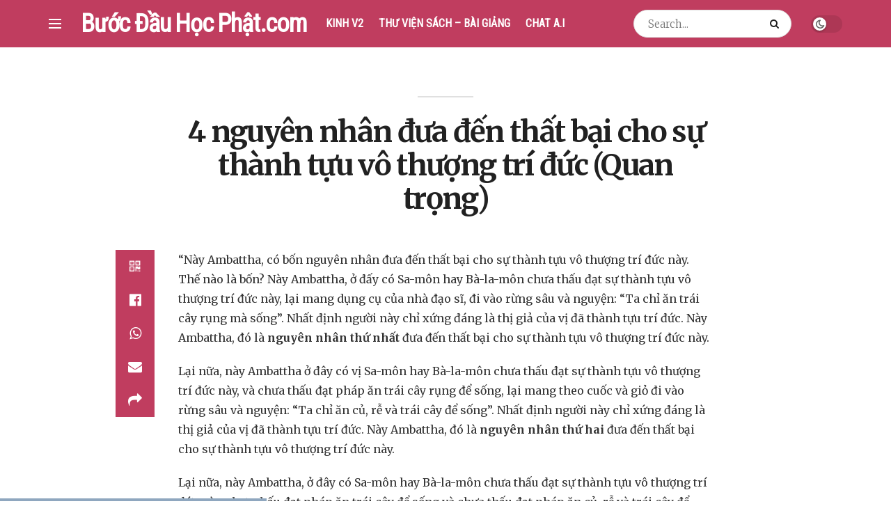

--- FILE ---
content_type: text/html; charset=UTF-8
request_url: https://buocdauhocphat.com/4-nguyen-nhan-dua-den-that-bai-cho-su-thanh-tuu-vo-thuong-tri-duc-quan-trong
body_size: 23000
content:
<!doctype html>
<!--[if lt IE 7]> <html class="no-js lt-ie9 lt-ie8 lt-ie7" lang="vi"> <![endif]-->
<!--[if IE 7]>    <html class="no-js lt-ie9 lt-ie8" lang="vi"> <![endif]-->
<!--[if IE 8]>    <html class="no-js lt-ie9" lang="vi"> <![endif]-->
<!--[if IE 9]>    <html class="no-js lt-ie10" lang="vi"> <![endif]-->
<!--[if gt IE 8]><!--> <html class="no-js" lang="vi"> <!--<![endif]-->
<head>
    <meta http-equiv="Content-Type" content="text/html; charset=UTF-8" />
    <meta name='viewport' content='width=device-width, initial-scale=1, user-scalable=yes' />
    <link rel="profile" href="http://gmpg.org/xfn/11" />
    <link rel="pingback" href="https://buocdauhocphat.com/xmlrpc.php" />
    <title>4 nguyên nhân đưa đến thất bại cho sự thành tựu vô thượng trí đức (Quan trọng) &#8211; Bước Đầu Học Phật &#8211; Thư Viện</title>
<meta name='robots' content='max-image-preview:large' />
	<style>img:is([sizes="auto" i], [sizes^="auto," i]) { contain-intrinsic-size: 3000px 1500px }</style>
				<script type="text/javascript">
              var jnews_ajax_url = '/?ajax-request=jnews'
			</script>
			<script type="text/javascript">;window.jnews=window.jnews||{},window.jnews.library=window.jnews.library||{},window.jnews.library=function(){"use strict";var t=this;t.win=window,t.doc=document,t.globalBody=t.doc.getElementsByTagName("body")[0],t.globalBody=t.globalBody?t.globalBody:t.doc,t.win.jnewsDataStorage=t.win.jnewsDataStorage||{_storage:new WeakMap,put:function(t,e,n){this._storage.has(t)||this._storage.set(t,new Map),this._storage.get(t).set(e,n)},get:function(t,e){return this._storage.get(t).get(e)},has:function(t,e){return this._storage.has(t)&&this._storage.get(t).has(e)},remove:function(t,e){var n=this._storage.get(t).delete(e);return 0===!this._storage.get(t).size&&this._storage.delete(t),n}},t.windowWidth=function(){return t.win.innerWidth||t.docEl.clientWidth||t.globalBody.clientWidth},t.windowHeight=function(){return t.win.innerHeight||t.docEl.clientHeight||t.globalBody.clientHeight},t.requestAnimationFrame=t.win.requestAnimationFrame||t.win.webkitRequestAnimationFrame||t.win.mozRequestAnimationFrame||t.win.msRequestAnimationFrame||window.oRequestAnimationFrame||function(t){return setTimeout(t,1e3/60)},t.cancelAnimationFrame=t.win.cancelAnimationFrame||t.win.webkitCancelAnimationFrame||t.win.webkitCancelRequestAnimationFrame||t.win.mozCancelAnimationFrame||t.win.msCancelRequestAnimationFrame||t.win.oCancelRequestAnimationFrame||function(t){clearTimeout(t)},t.classListSupport="classList"in document.createElement("_"),t.hasClass=t.classListSupport?function(t,e){return t.classList.contains(e)}:function(t,e){return t.className.indexOf(e)>=0},t.addClass=t.classListSupport?function(e,n){t.hasClass(e,n)||e.classList.add(n)}:function(e,n){t.hasClass(e,n)||(e.className+=" "+n)},t.removeClass=t.classListSupport?function(e,n){t.hasClass(e,n)&&e.classList.remove(n)}:function(e,n){t.hasClass(e,n)&&(e.className=e.className.replace(n,""))},t.objKeys=function(t){var e=[];for(var n in t)Object.prototype.hasOwnProperty.call(t,n)&&e.push(n);return e},t.isObjectSame=function(t,e){var n=!0;return JSON.stringify(t)!==JSON.stringify(e)&&(n=!1),n},t.extend=function(){for(var t,e,n,i=arguments[0]||{},o=1,a=arguments.length;o<a;o++)if(null!==(t=arguments[o]))for(e in t)i!==(n=t[e])&&void 0!==n&&(i[e]=n);return i},t.dataStorage=t.win.jnewsDataStorage,t.isVisible=function(t){return 0!==t.offsetWidth&&0!==t.offsetHeight||t.getBoundingClientRect().length},t.getHeight=function(t){return t.offsetHeight||t.clientHeight||t.getBoundingClientRect().height},t.getWidth=function(t){return t.offsetWidth||t.clientWidth||t.getBoundingClientRect().width},t.supportsPassive=!1;try{var e=Object.defineProperty({},"passive",{get:function(){t.supportsPassive=!0}});"createEvent"in t.doc?t.win.addEventListener("test",null,e):"fireEvent"in t.doc&&t.win.attachEvent("test",null)}catch(t){}t.passiveOption=!!t.supportsPassive&&{passive:!0},t.addEvents=function(e,n,i){for(var o in n){var a=["touchstart","touchmove"].indexOf(o)>=0&&!i&&t.passiveOption;"createEvent"in t.doc?e.addEventListener(o,n[o],a):"fireEvent"in t.doc&&e.attachEvent("on"+o,n[o])}},t.removeEvents=function(e,n){for(var i in n)"createEvent"in t.doc?e.removeEventListener(i,n[i]):"fireEvent"in t.doc&&e.detachEvent("on"+i,n[i])},t.triggerEvents=function(e,n,i){var o;i=i||{detail:null};return"createEvent"in t.doc?(!(o=t.doc.createEvent("CustomEvent")||new CustomEvent(n)).initCustomEvent||o.initCustomEvent(n,!0,!1,i),void e.dispatchEvent(o)):"fireEvent"in t.doc?((o=t.doc.createEventObject()).eventType=n,void e.fireEvent("on"+o.eventType,o)):void 0},t.getParents=function(e,n){void 0===n&&(n=t.doc);for(var i=[],o=e.parentNode,a=!1;!a;)if(o){var s=o;s.querySelectorAll(n).length?a=!0:(i.push(s),o=s.parentNode)}else i=[],a=!0;return i},t.forEach=function(t,e,n){for(var i=0,o=t.length;i<o;i++)e.call(n,t[i],i)},t.getText=function(t){return t.innerText||t.textContent},t.setText=function(t,e){var n="object"==typeof e?e.innerText||e.textContent:e;t.innerText&&(t.innerText=n),t.textContent&&(t.textContent=n)},t.httpBuildQuery=function(e){return t.objKeys(e).reduce(function e(n){var i=arguments.length>1&&void 0!==arguments[1]?arguments[1]:null;return function(o,a){var s=n[a];a=encodeURIComponent(a);var r=i?"".concat(i,"[").concat(a,"]"):a;return null==s||"function"==typeof s?(o.push("".concat(r,"=")),o):["number","boolean","string"].includes(typeof s)?(o.push("".concat(r,"=").concat(encodeURIComponent(s))),o):(o.push(t.objKeys(s).reduce(e(s,r),[]).join("&")),o)}}(e),[]).join("&")},t.scrollTo=function(e,n,i){function o(t,e,n){this.start=this.position(),this.change=t-this.start,this.currentTime=0,this.increment=20,this.duration=void 0===n?500:n,this.callback=e,this.finish=!1,this.animateScroll()}return Math.easeInOutQuad=function(t,e,n,i){return(t/=i/2)<1?n/2*t*t+e:-n/2*(--t*(t-2)-1)+e},o.prototype.stop=function(){this.finish=!0},o.prototype.move=function(e){t.doc.documentElement.scrollTop=e,t.globalBody.parentNode.scrollTop=e,t.globalBody.scrollTop=e},o.prototype.position=function(){return t.doc.documentElement.scrollTop||t.globalBody.parentNode.scrollTop||t.globalBody.scrollTop},o.prototype.animateScroll=function(){this.currentTime+=this.increment;var e=Math.easeInOutQuad(this.currentTime,this.start,this.change,this.duration);this.move(e),this.currentTime<this.duration&&!this.finish?t.requestAnimationFrame.call(t.win,this.animateScroll.bind(this)):this.callback&&"function"==typeof this.callback&&this.callback()},new o(e,n,i)},t.unwrap=function(e){var n,i=e;t.forEach(e,(function(t,e){n?n+=t:n=t})),i.replaceWith(n)},t.performance={start:function(t){performance.mark(t+"Start")},stop:function(t){performance.mark(t+"End"),performance.measure(t,t+"Start",t+"End")}},t.fps=function(){var e=0,n=0,i=0;!function(){var o=e=0,a=0,s=0,r=document.getElementById("fpsTable"),c=function(e){void 0===document.getElementsByTagName("body")[0]?t.requestAnimationFrame.call(t.win,(function(){c(e)})):document.getElementsByTagName("body")[0].appendChild(e)};null===r&&((r=document.createElement("div")).style.position="fixed",r.style.top="120px",r.style.left="10px",r.style.width="100px",r.style.height="20px",r.style.border="1px solid black",r.style.fontSize="11px",r.style.zIndex="100000",r.style.backgroundColor="white",r.id="fpsTable",c(r));var l=function(){i++,n=Date.now(),(a=(i/(s=(n-e)/1e3)).toPrecision(2))!=o&&(o=a,r.innerHTML=o+"fps"),1<s&&(e=n,i=0),t.requestAnimationFrame.call(t.win,l)};l()}()},t.instr=function(t,e){for(var n=0;n<e.length;n++)if(-1!==t.toLowerCase().indexOf(e[n].toLowerCase()))return!0},t.winLoad=function(e,n){function i(i){if("complete"===t.doc.readyState||"interactive"===t.doc.readyState)return!i||n?setTimeout(e,n||1):e(i),1}i()||t.addEvents(t.win,{load:i})},t.docReady=function(e,n){function i(i){if("complete"===t.doc.readyState||"interactive"===t.doc.readyState)return!i||n?setTimeout(e,n||1):e(i),1}i()||t.addEvents(t.doc,{DOMContentLoaded:i})},t.fireOnce=function(){t.docReady((function(){t.assets=t.assets||[],t.assets.length&&(t.boot(),t.load_assets())}),50)},t.boot=function(){t.length&&t.doc.querySelectorAll("style[media]").forEach((function(t){"not all"==t.getAttribute("media")&&t.removeAttribute("media")}))},t.create_js=function(e,n){var i=t.doc.createElement("script");switch(i.setAttribute("src",e),n){case"defer":i.setAttribute("defer",!0);break;case"async":i.setAttribute("async",!0);break;case"deferasync":i.setAttribute("defer",!0),i.setAttribute("async",!0)}t.globalBody.appendChild(i)},t.load_assets=function(){"object"==typeof t.assets&&t.forEach(t.assets.slice(0),(function(e,n){var i="";e.defer&&(i+="defer"),e.async&&(i+="async"),t.create_js(e.url,i);var o=t.assets.indexOf(e);o>-1&&t.assets.splice(o,1)})),t.assets=jnewsoption.au_scripts=window.jnewsads=[]},t.docReady((function(){t.globalBody=t.globalBody==t.doc?t.doc.getElementsByTagName("body")[0]:t.globalBody,t.globalBody=t.globalBody?t.globalBody:t.doc}))},window.jnews.library=new window.jnews.library;</script><link rel='dns-prefetch' href='//fonts.googleapis.com' />
<link rel='preconnect' href='https://fonts.gstatic.com' />
<link rel="alternate" type="application/rss+xml" title="Dòng thông tin Bước Đầu Học Phật - Thư Viện &raquo;" href="https://buocdauhocphat.com/feed" />
<link rel="alternate" type="application/rss+xml" title="Bước Đầu Học Phật - Thư Viện &raquo; Dòng bình luận" href="https://buocdauhocphat.com/comments/feed" />
<script type="text/javascript">
/* <![CDATA[ */
window._wpemojiSettings = {"baseUrl":"https:\/\/s.w.org\/images\/core\/emoji\/16.0.1\/72x72\/","ext":".png","svgUrl":"https:\/\/s.w.org\/images\/core\/emoji\/16.0.1\/svg\/","svgExt":".svg","source":{"concatemoji":"https:\/\/buocdauhocphat.com\/wp-includes\/js\/wp-emoji-release.min.js?ver=6.8.3"}};
/*! This file is auto-generated */
!function(s,n){var o,i,e;function c(e){try{var t={supportTests:e,timestamp:(new Date).valueOf()};sessionStorage.setItem(o,JSON.stringify(t))}catch(e){}}function p(e,t,n){e.clearRect(0,0,e.canvas.width,e.canvas.height),e.fillText(t,0,0);var t=new Uint32Array(e.getImageData(0,0,e.canvas.width,e.canvas.height).data),a=(e.clearRect(0,0,e.canvas.width,e.canvas.height),e.fillText(n,0,0),new Uint32Array(e.getImageData(0,0,e.canvas.width,e.canvas.height).data));return t.every(function(e,t){return e===a[t]})}function u(e,t){e.clearRect(0,0,e.canvas.width,e.canvas.height),e.fillText(t,0,0);for(var n=e.getImageData(16,16,1,1),a=0;a<n.data.length;a++)if(0!==n.data[a])return!1;return!0}function f(e,t,n,a){switch(t){case"flag":return n(e,"\ud83c\udff3\ufe0f\u200d\u26a7\ufe0f","\ud83c\udff3\ufe0f\u200b\u26a7\ufe0f")?!1:!n(e,"\ud83c\udde8\ud83c\uddf6","\ud83c\udde8\u200b\ud83c\uddf6")&&!n(e,"\ud83c\udff4\udb40\udc67\udb40\udc62\udb40\udc65\udb40\udc6e\udb40\udc67\udb40\udc7f","\ud83c\udff4\u200b\udb40\udc67\u200b\udb40\udc62\u200b\udb40\udc65\u200b\udb40\udc6e\u200b\udb40\udc67\u200b\udb40\udc7f");case"emoji":return!a(e,"\ud83e\udedf")}return!1}function g(e,t,n,a){var r="undefined"!=typeof WorkerGlobalScope&&self instanceof WorkerGlobalScope?new OffscreenCanvas(300,150):s.createElement("canvas"),o=r.getContext("2d",{willReadFrequently:!0}),i=(o.textBaseline="top",o.font="600 32px Arial",{});return e.forEach(function(e){i[e]=t(o,e,n,a)}),i}function t(e){var t=s.createElement("script");t.src=e,t.defer=!0,s.head.appendChild(t)}"undefined"!=typeof Promise&&(o="wpEmojiSettingsSupports",i=["flag","emoji"],n.supports={everything:!0,everythingExceptFlag:!0},e=new Promise(function(e){s.addEventListener("DOMContentLoaded",e,{once:!0})}),new Promise(function(t){var n=function(){try{var e=JSON.parse(sessionStorage.getItem(o));if("object"==typeof e&&"number"==typeof e.timestamp&&(new Date).valueOf()<e.timestamp+604800&&"object"==typeof e.supportTests)return e.supportTests}catch(e){}return null}();if(!n){if("undefined"!=typeof Worker&&"undefined"!=typeof OffscreenCanvas&&"undefined"!=typeof URL&&URL.createObjectURL&&"undefined"!=typeof Blob)try{var e="postMessage("+g.toString()+"("+[JSON.stringify(i),f.toString(),p.toString(),u.toString()].join(",")+"));",a=new Blob([e],{type:"text/javascript"}),r=new Worker(URL.createObjectURL(a),{name:"wpTestEmojiSupports"});return void(r.onmessage=function(e){c(n=e.data),r.terminate(),t(n)})}catch(e){}c(n=g(i,f,p,u))}t(n)}).then(function(e){for(var t in e)n.supports[t]=e[t],n.supports.everything=n.supports.everything&&n.supports[t],"flag"!==t&&(n.supports.everythingExceptFlag=n.supports.everythingExceptFlag&&n.supports[t]);n.supports.everythingExceptFlag=n.supports.everythingExceptFlag&&!n.supports.flag,n.DOMReady=!1,n.readyCallback=function(){n.DOMReady=!0}}).then(function(){return e}).then(function(){var e;n.supports.everything||(n.readyCallback(),(e=n.source||{}).concatemoji?t(e.concatemoji):e.wpemoji&&e.twemoji&&(t(e.twemoji),t(e.wpemoji)))}))}((window,document),window._wpemojiSettings);
/* ]]> */
</script>
<style id='wp-emoji-styles-inline-css' type='text/css'>

	img.wp-smiley, img.emoji {
		display: inline !important;
		border: none !important;
		box-shadow: none !important;
		height: 1em !important;
		width: 1em !important;
		margin: 0 0.07em !important;
		vertical-align: -0.1em !important;
		background: none !important;
		padding: 0 !important;
	}
</style>
<link rel='stylesheet' id='wp-block-library-css' href='https://buocdauhocphat.com/wp-includes/css/dist/block-library/style.min.css?ver=6.8.3' type='text/css' media='all' />
<style id='classic-theme-styles-inline-css' type='text/css'>
/*! This file is auto-generated */
.wp-block-button__link{color:#fff;background-color:#32373c;border-radius:9999px;box-shadow:none;text-decoration:none;padding:calc(.667em + 2px) calc(1.333em + 2px);font-size:1.125em}.wp-block-file__button{background:#32373c;color:#fff;text-decoration:none}
</style>
<style id='global-styles-inline-css' type='text/css'>
:root{--wp--preset--aspect-ratio--square: 1;--wp--preset--aspect-ratio--4-3: 4/3;--wp--preset--aspect-ratio--3-4: 3/4;--wp--preset--aspect-ratio--3-2: 3/2;--wp--preset--aspect-ratio--2-3: 2/3;--wp--preset--aspect-ratio--16-9: 16/9;--wp--preset--aspect-ratio--9-16: 9/16;--wp--preset--color--black: #000000;--wp--preset--color--cyan-bluish-gray: #abb8c3;--wp--preset--color--white: #ffffff;--wp--preset--color--pale-pink: #f78da7;--wp--preset--color--vivid-red: #cf2e2e;--wp--preset--color--luminous-vivid-orange: #ff6900;--wp--preset--color--luminous-vivid-amber: #fcb900;--wp--preset--color--light-green-cyan: #7bdcb5;--wp--preset--color--vivid-green-cyan: #00d084;--wp--preset--color--pale-cyan-blue: #8ed1fc;--wp--preset--color--vivid-cyan-blue: #0693e3;--wp--preset--color--vivid-purple: #9b51e0;--wp--preset--gradient--vivid-cyan-blue-to-vivid-purple: linear-gradient(135deg,rgba(6,147,227,1) 0%,rgb(155,81,224) 100%);--wp--preset--gradient--light-green-cyan-to-vivid-green-cyan: linear-gradient(135deg,rgb(122,220,180) 0%,rgb(0,208,130) 100%);--wp--preset--gradient--luminous-vivid-amber-to-luminous-vivid-orange: linear-gradient(135deg,rgba(252,185,0,1) 0%,rgba(255,105,0,1) 100%);--wp--preset--gradient--luminous-vivid-orange-to-vivid-red: linear-gradient(135deg,rgba(255,105,0,1) 0%,rgb(207,46,46) 100%);--wp--preset--gradient--very-light-gray-to-cyan-bluish-gray: linear-gradient(135deg,rgb(238,238,238) 0%,rgb(169,184,195) 100%);--wp--preset--gradient--cool-to-warm-spectrum: linear-gradient(135deg,rgb(74,234,220) 0%,rgb(151,120,209) 20%,rgb(207,42,186) 40%,rgb(238,44,130) 60%,rgb(251,105,98) 80%,rgb(254,248,76) 100%);--wp--preset--gradient--blush-light-purple: linear-gradient(135deg,rgb(255,206,236) 0%,rgb(152,150,240) 100%);--wp--preset--gradient--blush-bordeaux: linear-gradient(135deg,rgb(254,205,165) 0%,rgb(254,45,45) 50%,rgb(107,0,62) 100%);--wp--preset--gradient--luminous-dusk: linear-gradient(135deg,rgb(255,203,112) 0%,rgb(199,81,192) 50%,rgb(65,88,208) 100%);--wp--preset--gradient--pale-ocean: linear-gradient(135deg,rgb(255,245,203) 0%,rgb(182,227,212) 50%,rgb(51,167,181) 100%);--wp--preset--gradient--electric-grass: linear-gradient(135deg,rgb(202,248,128) 0%,rgb(113,206,126) 100%);--wp--preset--gradient--midnight: linear-gradient(135deg,rgb(2,3,129) 0%,rgb(40,116,252) 100%);--wp--preset--font-size--small: 13px;--wp--preset--font-size--medium: 20px;--wp--preset--font-size--large: 36px;--wp--preset--font-size--x-large: 42px;--wp--preset--spacing--20: 0.44rem;--wp--preset--spacing--30: 0.67rem;--wp--preset--spacing--40: 1rem;--wp--preset--spacing--50: 1.5rem;--wp--preset--spacing--60: 2.25rem;--wp--preset--spacing--70: 3.38rem;--wp--preset--spacing--80: 5.06rem;--wp--preset--shadow--natural: 6px 6px 9px rgba(0, 0, 0, 0.2);--wp--preset--shadow--deep: 12px 12px 50px rgba(0, 0, 0, 0.4);--wp--preset--shadow--sharp: 6px 6px 0px rgba(0, 0, 0, 0.2);--wp--preset--shadow--outlined: 6px 6px 0px -3px rgba(255, 255, 255, 1), 6px 6px rgba(0, 0, 0, 1);--wp--preset--shadow--crisp: 6px 6px 0px rgba(0, 0, 0, 1);}:where(.is-layout-flex){gap: 0.5em;}:where(.is-layout-grid){gap: 0.5em;}body .is-layout-flex{display: flex;}.is-layout-flex{flex-wrap: wrap;align-items: center;}.is-layout-flex > :is(*, div){margin: 0;}body .is-layout-grid{display: grid;}.is-layout-grid > :is(*, div){margin: 0;}:where(.wp-block-columns.is-layout-flex){gap: 2em;}:where(.wp-block-columns.is-layout-grid){gap: 2em;}:where(.wp-block-post-template.is-layout-flex){gap: 1.25em;}:where(.wp-block-post-template.is-layout-grid){gap: 1.25em;}.has-black-color{color: var(--wp--preset--color--black) !important;}.has-cyan-bluish-gray-color{color: var(--wp--preset--color--cyan-bluish-gray) !important;}.has-white-color{color: var(--wp--preset--color--white) !important;}.has-pale-pink-color{color: var(--wp--preset--color--pale-pink) !important;}.has-vivid-red-color{color: var(--wp--preset--color--vivid-red) !important;}.has-luminous-vivid-orange-color{color: var(--wp--preset--color--luminous-vivid-orange) !important;}.has-luminous-vivid-amber-color{color: var(--wp--preset--color--luminous-vivid-amber) !important;}.has-light-green-cyan-color{color: var(--wp--preset--color--light-green-cyan) !important;}.has-vivid-green-cyan-color{color: var(--wp--preset--color--vivid-green-cyan) !important;}.has-pale-cyan-blue-color{color: var(--wp--preset--color--pale-cyan-blue) !important;}.has-vivid-cyan-blue-color{color: var(--wp--preset--color--vivid-cyan-blue) !important;}.has-vivid-purple-color{color: var(--wp--preset--color--vivid-purple) !important;}.has-black-background-color{background-color: var(--wp--preset--color--black) !important;}.has-cyan-bluish-gray-background-color{background-color: var(--wp--preset--color--cyan-bluish-gray) !important;}.has-white-background-color{background-color: var(--wp--preset--color--white) !important;}.has-pale-pink-background-color{background-color: var(--wp--preset--color--pale-pink) !important;}.has-vivid-red-background-color{background-color: var(--wp--preset--color--vivid-red) !important;}.has-luminous-vivid-orange-background-color{background-color: var(--wp--preset--color--luminous-vivid-orange) !important;}.has-luminous-vivid-amber-background-color{background-color: var(--wp--preset--color--luminous-vivid-amber) !important;}.has-light-green-cyan-background-color{background-color: var(--wp--preset--color--light-green-cyan) !important;}.has-vivid-green-cyan-background-color{background-color: var(--wp--preset--color--vivid-green-cyan) !important;}.has-pale-cyan-blue-background-color{background-color: var(--wp--preset--color--pale-cyan-blue) !important;}.has-vivid-cyan-blue-background-color{background-color: var(--wp--preset--color--vivid-cyan-blue) !important;}.has-vivid-purple-background-color{background-color: var(--wp--preset--color--vivid-purple) !important;}.has-black-border-color{border-color: var(--wp--preset--color--black) !important;}.has-cyan-bluish-gray-border-color{border-color: var(--wp--preset--color--cyan-bluish-gray) !important;}.has-white-border-color{border-color: var(--wp--preset--color--white) !important;}.has-pale-pink-border-color{border-color: var(--wp--preset--color--pale-pink) !important;}.has-vivid-red-border-color{border-color: var(--wp--preset--color--vivid-red) !important;}.has-luminous-vivid-orange-border-color{border-color: var(--wp--preset--color--luminous-vivid-orange) !important;}.has-luminous-vivid-amber-border-color{border-color: var(--wp--preset--color--luminous-vivid-amber) !important;}.has-light-green-cyan-border-color{border-color: var(--wp--preset--color--light-green-cyan) !important;}.has-vivid-green-cyan-border-color{border-color: var(--wp--preset--color--vivid-green-cyan) !important;}.has-pale-cyan-blue-border-color{border-color: var(--wp--preset--color--pale-cyan-blue) !important;}.has-vivid-cyan-blue-border-color{border-color: var(--wp--preset--color--vivid-cyan-blue) !important;}.has-vivid-purple-border-color{border-color: var(--wp--preset--color--vivid-purple) !important;}.has-vivid-cyan-blue-to-vivid-purple-gradient-background{background: var(--wp--preset--gradient--vivid-cyan-blue-to-vivid-purple) !important;}.has-light-green-cyan-to-vivid-green-cyan-gradient-background{background: var(--wp--preset--gradient--light-green-cyan-to-vivid-green-cyan) !important;}.has-luminous-vivid-amber-to-luminous-vivid-orange-gradient-background{background: var(--wp--preset--gradient--luminous-vivid-amber-to-luminous-vivid-orange) !important;}.has-luminous-vivid-orange-to-vivid-red-gradient-background{background: var(--wp--preset--gradient--luminous-vivid-orange-to-vivid-red) !important;}.has-very-light-gray-to-cyan-bluish-gray-gradient-background{background: var(--wp--preset--gradient--very-light-gray-to-cyan-bluish-gray) !important;}.has-cool-to-warm-spectrum-gradient-background{background: var(--wp--preset--gradient--cool-to-warm-spectrum) !important;}.has-blush-light-purple-gradient-background{background: var(--wp--preset--gradient--blush-light-purple) !important;}.has-blush-bordeaux-gradient-background{background: var(--wp--preset--gradient--blush-bordeaux) !important;}.has-luminous-dusk-gradient-background{background: var(--wp--preset--gradient--luminous-dusk) !important;}.has-pale-ocean-gradient-background{background: var(--wp--preset--gradient--pale-ocean) !important;}.has-electric-grass-gradient-background{background: var(--wp--preset--gradient--electric-grass) !important;}.has-midnight-gradient-background{background: var(--wp--preset--gradient--midnight) !important;}.has-small-font-size{font-size: var(--wp--preset--font-size--small) !important;}.has-medium-font-size{font-size: var(--wp--preset--font-size--medium) !important;}.has-large-font-size{font-size: var(--wp--preset--font-size--large) !important;}.has-x-large-font-size{font-size: var(--wp--preset--font-size--x-large) !important;}
:where(.wp-block-post-template.is-layout-flex){gap: 1.25em;}:where(.wp-block-post-template.is-layout-grid){gap: 1.25em;}
:where(.wp-block-columns.is-layout-flex){gap: 2em;}:where(.wp-block-columns.is-layout-grid){gap: 2em;}
:root :where(.wp-block-pullquote){font-size: 1.5em;line-height: 1.6;}
</style>
<link rel='stylesheet' id='jnews-parent-style-css' href='https://buocdauhocphat.com/wp-content/themes/jnews/style.css?ver=6.8.3' type='text/css' media='all' />
<link rel='stylesheet' id='jeg_customizer_font-css' href='//fonts.googleapis.com/css?family=Merriweather%3A300%2C700%2Cregular%7CRoboto+Condensed%3Areguler&#038;subset=vietnamese&#038;display=swap&#038;ver=1.2.6' type='text/css' media='all' />
<link rel='stylesheet' id='jnews-frontend-css' href='https://buocdauhocphat.com/wp-content/themes/jnews/assets/dist/frontend.min.css?ver=1.0.0' type='text/css' media='all' />
<link rel='stylesheet' id='jnews-elementor-css' href='https://buocdauhocphat.com/wp-content/themes/jnews/assets/css/elementor-frontend.css?ver=1.0.0' type='text/css' media='all' />
<link rel='stylesheet' id='jnews-style-css' href='https://buocdauhocphat.com/wp-content/themes/buocdauhocphat/style.css?ver=1.0.0' type='text/css' media='all' />
<link rel='stylesheet' id='jnews-darkmode-css' href='https://buocdauhocphat.com/wp-content/themes/jnews/assets/css/darkmode.css?ver=1.0.0' type='text/css' media='all' />
<link rel='stylesheet' id='jnews-scheme-css' href='https://buocdauhocphat.com/wp-content/themes/jnews/data/import/sneakers/scheme.css?ver=1.0.0' type='text/css' media='all' />
<link rel='stylesheet' id='jnews-select-share-css' href='https://buocdauhocphat.com/wp-content/plugins/jnews-social-share/assets/css/plugin.css' type='text/css' media='all' />
<script type="text/javascript" src="https://buocdauhocphat.com/wp-includes/js/jquery/jquery.min.js?ver=3.7.1" id="jquery-core-js"></script>
<script type="text/javascript" src="https://buocdauhocphat.com/wp-includes/js/jquery/jquery-migrate.min.js?ver=3.4.1" id="jquery-migrate-js"></script>
<link rel="https://api.w.org/" href="https://buocdauhocphat.com/wp-json/" /><link rel="alternate" title="JSON" type="application/json" href="https://buocdauhocphat.com/wp-json/wp/v2/posts/2970" /><link rel="EditURI" type="application/rsd+xml" title="RSD" href="https://buocdauhocphat.com/xmlrpc.php?rsd" />
<meta name="generator" content="WordPress 6.8.3" />
<link rel="canonical" href="https://buocdauhocphat.com/4-nguyen-nhan-dua-den-that-bai-cho-su-thanh-tuu-vo-thuong-tri-duc-quan-trong" />
<link rel='shortlink' href='https://buocdauhocphat.com/?p=2970' />
<link rel="alternate" title="oNhúng (JSON)" type="application/json+oembed" href="https://buocdauhocphat.com/wp-json/oembed/1.0/embed?url=https%3A%2F%2Fbuocdauhocphat.com%2F4-nguyen-nhan-dua-den-that-bai-cho-su-thanh-tuu-vo-thuong-tri-duc-quan-trong" />
<link rel="alternate" title="oNhúng (XML)" type="text/xml+oembed" href="https://buocdauhocphat.com/wp-json/oembed/1.0/embed?url=https%3A%2F%2Fbuocdauhocphat.com%2F4-nguyen-nhan-dua-den-that-bai-cho-su-thanh-tuu-vo-thuong-tri-duc-quan-trong&#038;format=xml" />
<meta name="generator" content="Elementor 3.30.1; features: additional_custom_breakpoints; settings: css_print_method-external, google_font-enabled, font_display-auto">
			<style>
				.e-con.e-parent:nth-of-type(n+4):not(.e-lazyloaded):not(.e-no-lazyload),
				.e-con.e-parent:nth-of-type(n+4):not(.e-lazyloaded):not(.e-no-lazyload) * {
					background-image: none !important;
				}
				@media screen and (max-height: 1024px) {
					.e-con.e-parent:nth-of-type(n+3):not(.e-lazyloaded):not(.e-no-lazyload),
					.e-con.e-parent:nth-of-type(n+3):not(.e-lazyloaded):not(.e-no-lazyload) * {
						background-image: none !important;
					}
				}
				@media screen and (max-height: 640px) {
					.e-con.e-parent:nth-of-type(n+2):not(.e-lazyloaded):not(.e-no-lazyload),
					.e-con.e-parent:nth-of-type(n+2):not(.e-lazyloaded):not(.e-no-lazyload) * {
						background-image: none !important;
					}
				}
			</style>
			<script type='application/ld+json'>{"@context":"http:\/\/schema.org","@type":"Organization","@id":"https:\/\/buocdauhocphat.com\/#organization","url":"https:\/\/buocdauhocphat.com\/","name":"B\u01b0\u1edbc \u0110\u1ea7u H\u1ecdc Ph\u1eadt","logo":{"@type":"ImageObject","url":""},"sameAs":[]}</script>
<script type='application/ld+json'>{"@context":"http:\/\/schema.org","@type":"WebSite","@id":"https:\/\/buocdauhocphat.com\/#website","url":"https:\/\/buocdauhocphat.com\/","name":"B\u01b0\u1edbc \u0110\u1ea7u H\u1ecdc Ph\u1eadt","potentialAction":{"@type":"SearchAction","target":"https:\/\/buocdauhocphat.com\/?s={search_term_string}","query-input":"required name=search_term_string"}}</script>
<style id="jeg_dynamic_css" type="text/css" data-type="jeg_custom-css">.jeg_container, .jeg_content, .jeg_boxed .jeg_main .jeg_container, .jeg_autoload_separator { background-color : #ffffff; } body { --j-body-color : #53585c; --j-accent-color : #c03d5f; --j-alt-color : #c03d5f; --j-heading-color : #212121; } body,.jeg_newsfeed_list .tns-outer .tns-controls button,.jeg_filter_button,.owl-carousel .owl-nav div,.jeg_readmore,.jeg_hero_style_7 .jeg_post_meta a,.widget_calendar thead th,.widget_calendar tfoot a,.jeg_socialcounter a,.entry-header .jeg_meta_like a,.entry-header .jeg_meta_comment a,.entry-content tbody tr:hover,.entry-content th,.jeg_splitpost_nav li:hover a,#breadcrumbs a,.jeg_author_socials a:hover,.jeg_footer_content a,.jeg_footer_bottom a,.jeg_cartcontent,.woocommerce .woocommerce-breadcrumb a { color : #53585c; } a, .jeg_menu_style_5>li>a:hover, .jeg_menu_style_5>li.sfHover>a, .jeg_menu_style_5>li.current-menu-item>a, .jeg_menu_style_5>li.current-menu-ancestor>a, .jeg_navbar .jeg_menu:not(.jeg_main_menu)>li>a:hover, .jeg_midbar .jeg_menu:not(.jeg_main_menu)>li>a:hover, .jeg_side_tabs li.active, .jeg_block_heading_5 strong, .jeg_block_heading_6 strong, .jeg_block_heading_7 strong, .jeg_block_heading_8 strong, .jeg_subcat_list li a:hover, .jeg_subcat_list li button:hover, .jeg_pl_lg_7 .jeg_thumb .jeg_post_category a, .jeg_pl_xs_2:before, .jeg_pl_xs_4 .jeg_postblock_content:before, .jeg_postblock .jeg_post_title a:hover, .jeg_hero_style_6 .jeg_post_title a:hover, .jeg_sidefeed .jeg_pl_xs_3 .jeg_post_title a:hover, .widget_jnews_popular .jeg_post_title a:hover, .jeg_meta_author a, .widget_archive li a:hover, .widget_pages li a:hover, .widget_meta li a:hover, .widget_recent_entries li a:hover, .widget_rss li a:hover, .widget_rss cite, .widget_categories li a:hover, .widget_categories li.current-cat>a, #breadcrumbs a:hover, .jeg_share_count .counts, .commentlist .bypostauthor>.comment-body>.comment-author>.fn, span.required, .jeg_review_title, .bestprice .price, .authorlink a:hover, .jeg_vertical_playlist .jeg_video_playlist_play_icon, .jeg_vertical_playlist .jeg_video_playlist_item.active .jeg_video_playlist_thumbnail:before, .jeg_horizontal_playlist .jeg_video_playlist_play, .woocommerce li.product .pricegroup .button, .widget_display_forums li a:hover, .widget_display_topics li:before, .widget_display_replies li:before, .widget_display_views li:before, .bbp-breadcrumb a:hover, .jeg_mobile_menu li.sfHover>a, .jeg_mobile_menu li a:hover, .split-template-6 .pagenum, .jeg_mobile_menu_style_5>li>a:hover, .jeg_mobile_menu_style_5>li.sfHover>a, .jeg_mobile_menu_style_5>li.current-menu-item>a, .jeg_mobile_menu_style_5>li.current-menu-ancestor>a { color : #c03d5f; } .jeg_menu_style_1>li>a:before, .jeg_menu_style_2>li>a:before, .jeg_menu_style_3>li>a:before, .jeg_side_toggle, .jeg_slide_caption .jeg_post_category a, .jeg_slider_type_1_wrapper .tns-controls button.tns-next, .jeg_block_heading_1 .jeg_block_title span, .jeg_block_heading_2 .jeg_block_title span, .jeg_block_heading_3, .jeg_block_heading_4 .jeg_block_title span, .jeg_block_heading_6:after, .jeg_pl_lg_box .jeg_post_category a, .jeg_pl_md_box .jeg_post_category a, .jeg_readmore:hover, .jeg_thumb .jeg_post_category a, .jeg_block_loadmore a:hover, .jeg_postblock.alt .jeg_block_loadmore a:hover, .jeg_block_loadmore a.active, .jeg_postblock_carousel_2 .jeg_post_category a, .jeg_heroblock .jeg_post_category a, .jeg_pagenav_1 .page_number.active, .jeg_pagenav_1 .page_number.active:hover, input[type="submit"], .btn, .button, .widget_tag_cloud a:hover, .popularpost_item:hover .jeg_post_title a:before, .jeg_splitpost_4 .page_nav, .jeg_splitpost_5 .page_nav, .jeg_post_via a:hover, .jeg_post_source a:hover, .jeg_post_tags a:hover, .comment-reply-title small a:before, .comment-reply-title small a:after, .jeg_storelist .productlink, .authorlink li.active a:before, .jeg_footer.dark .socials_widget:not(.nobg) a:hover .fa, div.jeg_breakingnews_title, .jeg_overlay_slider_bottom_wrapper .tns-controls button, .jeg_overlay_slider_bottom_wrapper .tns-controls button:hover, .jeg_vertical_playlist .jeg_video_playlist_current, .woocommerce span.onsale, .woocommerce #respond input#submit:hover, .woocommerce a.button:hover, .woocommerce button.button:hover, .woocommerce input.button:hover, .woocommerce #respond input#submit.alt, .woocommerce a.button.alt, .woocommerce button.button.alt, .woocommerce input.button.alt, .jeg_popup_post .caption, .jeg_footer.dark input[type="submit"], .jeg_footer.dark .btn, .jeg_footer.dark .button, .footer_widget.widget_tag_cloud a:hover, .jeg_inner_content .content-inner .jeg_post_category a:hover, #buddypress .standard-form button, #buddypress a.button, #buddypress input[type="submit"], #buddypress input[type="button"], #buddypress input[type="reset"], #buddypress ul.button-nav li a, #buddypress .generic-button a, #buddypress .generic-button button, #buddypress .comment-reply-link, #buddypress a.bp-title-button, #buddypress.buddypress-wrap .members-list li .user-update .activity-read-more a, div#buddypress .standard-form button:hover, div#buddypress a.button:hover, div#buddypress input[type="submit"]:hover, div#buddypress input[type="button"]:hover, div#buddypress input[type="reset"]:hover, div#buddypress ul.button-nav li a:hover, div#buddypress .generic-button a:hover, div#buddypress .generic-button button:hover, div#buddypress .comment-reply-link:hover, div#buddypress a.bp-title-button:hover, div#buddypress.buddypress-wrap .members-list li .user-update .activity-read-more a:hover, #buddypress #item-nav .item-list-tabs ul li a:before, .jeg_inner_content .jeg_meta_container .follow-wrapper a { background-color : #c03d5f; } .jeg_block_heading_7 .jeg_block_title span, .jeg_readmore:hover, .jeg_block_loadmore a:hover, .jeg_block_loadmore a.active, .jeg_pagenav_1 .page_number.active, .jeg_pagenav_1 .page_number.active:hover, .jeg_pagenav_3 .page_number:hover, .jeg_prevnext_post a:hover h3, .jeg_overlay_slider .jeg_post_category, .jeg_sidefeed .jeg_post.active, .jeg_vertical_playlist.jeg_vertical_playlist .jeg_video_playlist_item.active .jeg_video_playlist_thumbnail img, .jeg_horizontal_playlist .jeg_video_playlist_item.active { border-color : #c03d5f; } .jeg_tabpost_nav li.active, .woocommerce div.product .woocommerce-tabs ul.tabs li.active, .jeg_mobile_menu_style_1>li.current-menu-item a, .jeg_mobile_menu_style_1>li.current-menu-ancestor a, .jeg_mobile_menu_style_2>li.current-menu-item::after, .jeg_mobile_menu_style_2>li.current-menu-ancestor::after, .jeg_mobile_menu_style_3>li.current-menu-item::before, .jeg_mobile_menu_style_3>li.current-menu-ancestor::before { border-bottom-color : #c03d5f; } .jeg_post_meta .fa, .entry-header .jeg_post_meta .fa, .jeg_review_stars, .jeg_price_review_list { color : #c03d5f; } .jeg_share_button.share-float.share-monocrhome a { background-color : #c03d5f; } h1,h2,h3,h4,h5,h6,.jeg_post_title a,.entry-header .jeg_post_title,.jeg_hero_style_7 .jeg_post_title a,.jeg_block_title,.jeg_splitpost_bar .current_title,.jeg_video_playlist_title,.gallery-caption,.jeg_push_notification_button>a.button { color : #212121; } .split-template-9 .pagenum, .split-template-10 .pagenum, .split-template-11 .pagenum, .split-template-12 .pagenum, .split-template-13 .pagenum, .split-template-15 .pagenum, .split-template-18 .pagenum, .split-template-20 .pagenum, .split-template-19 .current_title span, .split-template-20 .current_title span { background-color : #212121; } .jeg_topbar .jeg_nav_row, .jeg_topbar .jeg_search_no_expand .jeg_search_input { line-height : 20px; } .jeg_topbar .jeg_nav_row, .jeg_topbar .jeg_nav_icon { height : 20px; } .jeg_topbar, .jeg_topbar.dark, .jeg_topbar.custom { background : C03D5F#fc3a3a; } .jeg_topbar, .jeg_topbar.dark { color : #dd3333; } .jeg_midbar { height : 68px; } .jeg_midbar, .jeg_midbar.dark { background-color : #c03d5f; } .jeg_header .jeg_bottombar.jeg_navbar,.jeg_bottombar .jeg_nav_icon { height : 50px; } .jeg_header .jeg_bottombar.jeg_navbar, .jeg_header .jeg_bottombar .jeg_main_menu:not(.jeg_menu_style_1) > li > a, .jeg_header .jeg_bottombar .jeg_menu_style_1 > li, .jeg_header .jeg_bottombar .jeg_menu:not(.jeg_main_menu) > li > a { line-height : 50px; } .jeg_header_sticky .jeg_navbar_wrapper:not(.jeg_navbar_boxed), .jeg_header_sticky .jeg_navbar_boxed .jeg_nav_row { background : #c03d5f; } .jeg_mobile_midbar, .jeg_mobile_midbar.dark { background : #a52626; color : #ffffff; } .jeg_nav_icon .jeg_mobile_toggle.toggle_btn { color : #ffffff; } .jeg_navbar_mobile_wrapper .jeg_nav_item a.jeg_mobile_toggle, .jeg_navbar_mobile_wrapper .dark .jeg_nav_item a.jeg_mobile_toggle { color : #ffffff; } .jeg_header .jeg_search_wrapper.search_icon .jeg_search_toggle { color : #ffffff; } .jeg_header .jeg_search_wrapper.jeg_search_popup_expand .jeg_search_form, .jeg_header .jeg_search_popup_expand .jeg_search_result { background : #dd3333; } .jeg_header .jeg_search_expanded .jeg_search_popup_expand .jeg_search_form:before { border-bottom-color : #dd3333; } .jeg_header .jeg_search_expanded .jeg_search_modal_expand .jeg_search_toggle i, .jeg_header .jeg_search_expanded .jeg_search_modal_expand .jeg_search_button, .jeg_header .jeg_search_expanded .jeg_search_modal_expand .jeg_search_input { color : #dd3333; } .jeg_header .jeg_search_expanded .jeg_search_modal_expand .jeg_search_input { border-bottom-color : #dd3333; } .jeg_header .jeg_search_expanded .jeg_search_modal_expand .jeg_search_input::-webkit-input-placeholder { color : #ffffff; } .jeg_header .jeg_search_expanded .jeg_search_modal_expand .jeg_search_input:-moz-placeholder { color : #ffffff; } .jeg_header .jeg_search_expanded .jeg_search_modal_expand .jeg_search_input::-moz-placeholder { color : #ffffff; } .jeg_header .jeg_search_expanded .jeg_search_modal_expand .jeg_search_input:-ms-input-placeholder { color : #ffffff; } .jeg_header .jeg_search_expanded .jeg_search_modal_expand { background : #083501; } .jeg_header .jeg_menu.jeg_main_menu > li > a { color : #ffffff; } .jeg_nav_item.jeg_logo .site-title a { font-family: "Roboto Condensed",Helvetica,Arial,sans-serif;font-size: 0.6em; color : #ffffff;  } .jeg_stickybar .jeg_nav_item.jeg_logo .site-title a { font-family: "Roboto Condensed",Helvetica,Arial,sans-serif;font-size: 0.4em; color : #ffffff;  } .jeg_nav_item.jeg_mobile_logo .site-title a { font-family: "Roboto Condensed",Helvetica,Arial,sans-serif;font-size: 0.5em; color : #ffffff;  } .jeg_footer_content,.jeg_footer.dark .jeg_footer_content { background-color : #ce375f; color : #ffffff; } .jeg_footer .jeg_footer_heading h3,.jeg_footer.dark .jeg_footer_heading h3,.jeg_footer .widget h2,.jeg_footer .footer_dark .widget h2 { color : #ffffff; } .jeg_footer_secondary,.jeg_footer.dark .jeg_footer_secondary,.jeg_footer_bottom,.jeg_footer.dark .jeg_footer_bottom,.jeg_footer_sidecontent .jeg_footer_primary { color : #ffffff; } .jeg_read_progress_wrapper .jeg_progress_container .progress-bar { background-color : #8fa7bf; } body,input,textarea,select,.chosen-container-single .chosen-single,.btn,.button { font-family: Merriweather,Helvetica,Arial,sans-serif;font-weight : 300; font-style : normal; line-height: 1.3;  } .jeg_header, .jeg_mobile_wrapper { font-family: Merriweather,Helvetica,Arial,sans-serif;font-weight : 700; font-style : normal;  } .jeg_main_menu > li > a { font-family: "Roboto Condensed",Helvetica,Arial,sans-serif; } .jeg_post_title, .entry-header .jeg_post_title, .jeg_single_tpl_2 .entry-header .jeg_post_title, .jeg_single_tpl_3 .entry-header .jeg_post_title, .jeg_single_tpl_6 .entry-header .jeg_post_title, .jeg_content .jeg_custom_title_wrapper .jeg_post_title { font-family: Merriweather,Helvetica,Arial,sans-serif;font-weight : 700; font-style : normal;  } h3.jeg_block_title, .jeg_footer .jeg_footer_heading h3, .jeg_footer .widget h2, .jeg_tabpost_nav li { font-family: Merriweather,Helvetica,Arial,sans-serif;font-weight : 400; font-style : normal;  } .jeg_post_excerpt p, .content-inner p { font-family: Merriweather,Helvetica,Arial,sans-serif;font-weight : 400; font-style : normal; line-height: 1.8;  } </style><style type="text/css">
					.no_thumbnail .jeg_thumb,
					.thumbnail-container.no_thumbnail {
					    display: none !important;
					}
					.jeg_search_result .jeg_pl_xs_3.no_thumbnail .jeg_postblock_content,
					.jeg_sidefeed .jeg_pl_xs_3.no_thumbnail .jeg_postblock_content,
					.jeg_pl_sm.no_thumbnail .jeg_postblock_content {
					    margin-left: 0;
					}
					.jeg_postblock_11 .no_thumbnail .jeg_postblock_content,
					.jeg_postblock_12 .no_thumbnail .jeg_postblock_content,
					.jeg_postblock_12.jeg_col_3o3 .no_thumbnail .jeg_postblock_content  {
					    margin-top: 0;
					}
					.jeg_postblock_15 .jeg_pl_md_box.no_thumbnail .jeg_postblock_content,
					.jeg_postblock_19 .jeg_pl_md_box.no_thumbnail .jeg_postblock_content,
					.jeg_postblock_24 .jeg_pl_md_box.no_thumbnail .jeg_postblock_content,
					.jeg_sidefeed .jeg_pl_md_box .jeg_postblock_content {
					    position: relative;
					}
					.jeg_postblock_carousel_2 .no_thumbnail .jeg_post_title a,
					.jeg_postblock_carousel_2 .no_thumbnail .jeg_post_title a:hover,
					.jeg_postblock_carousel_2 .no_thumbnail .jeg_post_meta .fa {
					    color: #212121 !important;
					} 
				</style></head>
<body class="wp-singular post-template-default single single-post postid-2970 single-format-standard wp-embed-responsive wp-theme-jnews wp-child-theme-buocdauhocphat jeg_toggle_dark jeg_single_tpl_10 jeg_single_fullwidth jeg_single_narrow jnews jsc_normal elementor-default elementor-kit-6199">

    
    
    <div class="jeg_ad jeg_ad_top jnews_header_top_ads">
        <div class='ads-wrapper  '></div>    </div>

    <!-- The Main Wrapper
    ============================================= -->
    <div class="jeg_viewport">

        
        <div class="jeg_header_wrapper">
            <div class="jeg_header_instagram_wrapper">
    </div>

<!-- HEADER -->
<div class="jeg_header normal">
    <div class="jeg_midbar jeg_container normal">
    <div class="container">
        <div class="jeg_nav_row">
            
                <div class="jeg_nav_col jeg_nav_left jeg_nav_normal">
                    <div class="item_wrap jeg_nav_aligncenter">
                        <div class="jeg_nav_item jeg_nav_icon">
    <a href="#" class="toggle_btn jeg_mobile_toggle">
    	<span></span><span></span><span></span>
    </a>
</div><div class="jeg_nav_item jeg_logo jeg_desktop_logo">
			<div class="site-title">
	    	<a href="https://buocdauhocphat.com/" style="padding: 0 0 0 0;">
	    	    Bước Đầu Học Phật.com	    	</a>
	    </div>
	</div>                    </div>
                </div>

                
                <div class="jeg_nav_col jeg_nav_center jeg_nav_normal">
                    <div class="item_wrap jeg_nav_aligncenter">
                        <div class="jeg_nav_item jeg_main_menu_wrapper">
<div class="jeg_mainmenu_wrap"><ul class="jeg_menu jeg_main_menu jeg_menu_style_1" data-animation="animate"><li id="menu-item-6518" class="menu-item menu-item-type-custom menu-item-object-custom menu-item-6518 bgnav" data-item-row="default" ><a target="_blank" href="https://kinh.buocdauhocphat.com/">Kinh V2</a></li>
<li id="menu-item-6519" class="menu-item menu-item-type-custom menu-item-object-custom menu-item-6519 bgnav" data-item-row="default" ><a target="_blank" href="https://thuvien.buocdauhocphat.com/">Thư viện Sách &#8211; Bài Giảng</a></li>
<li id="menu-item-6526" class="menu-item menu-item-type-custom menu-item-object-custom menu-item-6526 bgnav" data-item-row="default" ><a href="https://buocdauhocphat.com/ai">Chat A.I</a></li>
</ul></div></div>
                    </div>
                </div>

                
                <div class="jeg_nav_col jeg_nav_right jeg_nav_grow">
                    <div class="item_wrap jeg_nav_alignright">
                        <!-- Search Form -->
<div class="jeg_nav_item jeg_nav_search">
	<div class="jeg_search_wrapper jeg_search_no_expand round">
	    <a href="#" class="jeg_search_toggle"><i class="fa fa-search"></i></a>
	    <form action="https://buocdauhocphat.com/" method="get" class="jeg_search_form" target="_top">
    <input name="s" class="jeg_search_input" placeholder="Search..." type="text" value="" autocomplete="off">
    <button aria-label="Search Button" type="submit" class="jeg_search_button btn"><i class="fa fa-search"></i></button>
</form>
<!-- jeg_search_hide with_result no_result -->
<div class="jeg_search_result jeg_search_hide with_result">
    <div class="search-result-wrapper">
    </div>
    <div class="search-link search-noresult">
        No Result    </div>
    <div class="search-link search-all-button">
        <i class="fa fa-search"></i> View All Result    </div>
</div>	</div>
</div><div class="jeg_nav_item jeg_dark_mode">
                    <label class="dark_mode_switch">
                        <input type="checkbox" class="jeg_dark_mode_toggle" >
                        <span class="slider round"></span>
                    </label>
                 </div>                    </div>
                </div>

                        </div>
    </div>
</div></div><!-- /.jeg_header -->        </div>

        <div class="jeg_header_sticky">
            <div class="sticky_blankspace"></div>
<div class="jeg_header normal">
    <div class="jeg_container">
        <div data-mode="scroll" class="jeg_stickybar jeg_navbar jeg_navbar_wrapper jeg_navbar_normal jeg_navbar_normal">
            <div class="container">
    <div class="jeg_nav_row">
        
            <div class="jeg_nav_col jeg_nav_left jeg_nav_grow">
                <div class="item_wrap jeg_nav_alignleft">
                    <div class="jeg_nav_item jeg_logo">
    <div class="site-title">
    	<a href="https://buocdauhocphat.com/">
    	    Bước Đầu Học Phật.com    	</a>
    </div>
</div><div class="jeg_nav_item jeg_main_menu_wrapper">
<div class="jeg_mainmenu_wrap"><ul class="jeg_menu jeg_main_menu jeg_menu_style_1" data-animation="animate"><li id="menu-item-6518" class="menu-item menu-item-type-custom menu-item-object-custom menu-item-6518 bgnav" data-item-row="default" ><a target="_blank" href="https://kinh.buocdauhocphat.com/">Kinh V2</a></li>
<li id="menu-item-6519" class="menu-item menu-item-type-custom menu-item-object-custom menu-item-6519 bgnav" data-item-row="default" ><a target="_blank" href="https://thuvien.buocdauhocphat.com/">Thư viện Sách &#8211; Bài Giảng</a></li>
<li id="menu-item-6526" class="menu-item menu-item-type-custom menu-item-object-custom menu-item-6526 bgnav" data-item-row="default" ><a href="https://buocdauhocphat.com/ai">Chat A.I</a></li>
</ul></div></div>
                </div>
            </div>

            
            <div class="jeg_nav_col jeg_nav_center jeg_nav_normal">
                <div class="item_wrap jeg_nav_aligncenter">
                                    </div>
            </div>

            
            <div class="jeg_nav_col jeg_nav_right jeg_nav_normal">
                <div class="item_wrap jeg_nav_alignright">
                    <!-- Search Icon -->
<div class="jeg_nav_item jeg_search_wrapper search_icon jeg_search_modal_expand">
    <a href="#" class="jeg_search_toggle"><i class="fa fa-search"></i></a>
    <form action="https://buocdauhocphat.com/" method="get" class="jeg_search_form" target="_top">
    <input name="s" class="jeg_search_input" placeholder="Search..." type="text" value="" autocomplete="off">
    <button aria-label="Search Button" type="submit" class="jeg_search_button btn"><i class="fa fa-search"></i></button>
</form>
<!-- jeg_search_hide with_result no_result -->
<div class="jeg_search_result jeg_search_hide with_result">
    <div class="search-result-wrapper">
    </div>
    <div class="search-link search-noresult">
        No Result    </div>
    <div class="search-link search-all-button">
        <i class="fa fa-search"></i> View All Result    </div>
</div></div><div class="jeg_nav_item jeg_dark_mode">
                    <label class="dark_mode_switch">
                        <input type="checkbox" class="jeg_dark_mode_toggle" >
                        <span class="slider round"></span>
                    </label>
                 </div>                </div>
            </div>

                </div>
</div>        </div>
    </div>
</div>
        </div>

        <div class="jeg_navbar_mobile_wrapper">
            <div class="jeg_navbar_mobile" data-mode="scroll">
    <div class="jeg_mobile_bottombar jeg_mobile_midbar jeg_container dark">
    <div class="container">
        <div class="jeg_nav_row">
            
                <div class="jeg_nav_col jeg_nav_left jeg_nav_normal">
                    <div class="item_wrap jeg_nav_alignleft">
                        <div class="jeg_nav_item">
    <a href="#" class="toggle_btn jeg_mobile_toggle"><i class="fa fa-bars"></i></a>
</div>                    </div>
                </div>

                
                <div class="jeg_nav_col jeg_nav_center jeg_nav_grow">
                    <div class="item_wrap jeg_nav_aligncenter">
                        <div class="jeg_nav_item jeg_mobile_logo">
			<div class="site-title">
	    	<a href="https://buocdauhocphat.com/">
		        Bước Đầu Học Phật		    </a>
	    </div>
	</div>                    </div>
                </div>

                
                <div class="jeg_nav_col jeg_nav_right jeg_nav_normal">
                    <div class="item_wrap jeg_nav_alignright">
                        <div class="jeg_nav_item jeg_search_wrapper jeg_search_popup_expand">
    <a href="#" class="jeg_search_toggle"><i class="fa fa-search"></i></a>
	<form action="https://buocdauhocphat.com/" method="get" class="jeg_search_form" target="_top">
    <input name="s" class="jeg_search_input" placeholder="Search..." type="text" value="" autocomplete="off">
    <button aria-label="Search Button" type="submit" class="jeg_search_button btn"><i class="fa fa-search"></i></button>
</form>
<!-- jeg_search_hide with_result no_result -->
<div class="jeg_search_result jeg_search_hide with_result">
    <div class="search-result-wrapper">
    </div>
    <div class="search-link search-noresult">
        No Result    </div>
    <div class="search-link search-all-button">
        <i class="fa fa-search"></i> View All Result    </div>
</div></div><div class="jeg_nav_item jeg_dark_mode">
                    <label class="dark_mode_switch">
                        <input type="checkbox" class="jeg_dark_mode_toggle" >
                        <span class="slider round"></span>
                    </label>
                 </div>                    </div>
                </div>

                        </div>
    </div>
</div></div>
<div class="sticky_blankspace" style="height: 60px;"></div>        </div>

            <div class="post-wrapper">

        <div class="post-wrap post-autoload "  data-url="https://buocdauhocphat.com/4-nguyen-nhan-dua-den-that-bai-cho-su-thanh-tuu-vo-thuong-tri-duc-quan-trong" data-title="4 nguyên nhân đưa đến thất bại cho sự thành tựu vô thượng trí đức (Quan trọng)" data-id="2970"  data-prev="https://buocdauhocphat.com/phuong-phap-nhan-biet-nguoi-co-gioi-duc-va-tri-tue" >

            
            <div class="jeg_main jeg_sidebar_none">
                <div class="jeg_container">
                    

<div class="jeg_featured_big">
    <div class="jeg_featured_bg">
            </div>

    <div class="jeg_scroll_flag"></div>
</div>

<div class="container">
    <div class="jeg_ad jeg_article_top jnews_article_top_ads">
        <div class='ads-wrapper  '></div>    </div>
</div>

<div class="jeg_content jeg_singlepage">
    <div class="container">
        <div class="row">
            <div class="jeg_main_content col-md-no-sidebar-narrow">
                <div class="jeg_inner_content">
                    <div class="entry-header">
                        
                        <h1 class="jeg_post_title">4 nguyên nhân đưa đến thất bại cho sự thành tựu vô thượng trí đức (Quan trọng)</h1>

                        
                        <div class="jeg_meta_container"></div>
                    </div>

                    <div class="jeg_share_top_container"></div>
                    <div class="jeg_ad jeg_article jnews_content_top_ads "><div class='ads-wrapper  '></div></div>
                    <div class="entry-content with-share">
                        <div class="jeg_share_button share-float jeg_sticky_share clearfix share-monocrhome">
                            <div class="jeg_share_float_container"><div class="jeg_sharelist">
                <a href="https://chart.googleapis.com/chart?chs=400x400&cht=qr&choe=UTF-8&chl=https%3A%2F%2Fbuocdauhocphat.com%2F4-nguyen-nhan-dua-den-that-bai-cho-su-thanh-tuu-vo-thuong-tri-duc-quan-trong" rel='nofollow'  class="jeg_btn-qrcode expanded"><i class="fa fa-qrcode"></i><span>Chia sẻ qua QC Code</span></a><a href="http://www.facebook.com/sharer.php?u=https%3A%2F%2Fbuocdauhocphat.com%2F4-nguyen-nhan-dua-den-that-bai-cho-su-thanh-tuu-vo-thuong-tri-duc-quan-trong" rel='nofollow'  class="jeg_btn-facebook expanded"><i class="fa fa-facebook-official"></i><span>Chia sẻ qua Facebook</span></a><a href="//api.whatsapp.com/send?text=4%20nguy%C3%AAn%20nh%C3%A2n%20%C4%91%C6%B0a%20%C4%91%E1%BA%BFn%20th%E1%BA%A5t%20b%E1%BA%A1i%20cho%20s%E1%BB%B1%20th%C3%A0nh%20t%E1%BB%B1u%20v%C3%B4%20th%C6%B0%E1%BB%A3ng%20tr%C3%AD%20%C4%91%E1%BB%A9c%20%28Quan%20tr%E1%BB%8Dng%29%0Ahttps%3A%2F%2Fbuocdauhocphat.com%2F4-nguyen-nhan-dua-den-that-bai-cho-su-thanh-tuu-vo-thuong-tri-duc-quan-trong" rel='nofollow'  data-action="share/whatsapp/share"  class="jeg_btn-whatsapp expanded"><i class="fa fa-whatsapp"></i><span>Chia sẻ qua Whatsapp</span></a><a href="mailto:?subject=4%20nguy%C3%AAn%20nh%C3%A2n%20%C4%91%C6%B0a%20%C4%91%E1%BA%BFn%20th%E1%BA%A5t%20b%E1%BA%A1i%20cho%20s%E1%BB%B1%20th%C3%A0nh%20t%E1%BB%B1u%20v%C3%B4%20th%C6%B0%E1%BB%A3ng%20tr%C3%AD%20%C4%91%E1%BB%A9c%20%28Quan%20tr%E1%BB%8Dng%29&amp;body=https%3A%2F%2Fbuocdauhocphat.com%2F4-nguyen-nhan-dua-den-that-bai-cho-su-thanh-tuu-vo-thuong-tri-duc-quan-trong" rel='nofollow'  class="jeg_btn-email expanded"><i class="fa fa-envelope"></i><span>Chia sẻ qua Email</span></a>
                <div class="share-secondary">
                    <a href="https://telegram.me/share/url?url=https%3A%2F%2Fbuocdauhocphat.com%2F4-nguyen-nhan-dua-den-that-bai-cho-su-thanh-tuu-vo-thuong-tri-duc-quan-trong&text=4%20nguy%C3%AAn%20nh%C3%A2n%20%C4%91%C6%B0a%20%C4%91%E1%BA%BFn%20th%E1%BA%A5t%20b%E1%BA%A1i%20cho%20s%E1%BB%B1%20th%C3%A0nh%20t%E1%BB%B1u%20v%C3%B4%20th%C6%B0%E1%BB%A3ng%20tr%C3%AD%20%C4%91%E1%BB%A9c%20%28Quan%20tr%E1%BB%8Dng%29" rel='nofollow'  class="jeg_btn-telegram "><i class="fa fa-telegram"></i></a><a href="https://www.linkedin.com/shareArticle?url=https%3A%2F%2Fbuocdauhocphat.com%2F4-nguyen-nhan-dua-den-that-bai-cho-su-thanh-tuu-vo-thuong-tri-duc-quan-trong&title=4%20nguy%C3%AAn%20nh%C3%A2n%20%C4%91%C6%B0a%20%C4%91%E1%BA%BFn%20th%E1%BA%A5t%20b%E1%BA%A1i%20cho%20s%E1%BB%B1%20th%C3%A0nh%20t%E1%BB%B1u%20v%C3%B4%20th%C6%B0%E1%BB%A3ng%20tr%C3%AD%20%C4%91%E1%BB%A9c%20%28Quan%20tr%E1%BB%8Dng%29" rel='nofollow'  class="jeg_btn-linkedin "><i class="fa fa-linkedin"></i></a><a href="https://reddit.com/submit?url=https%3A%2F%2Fbuocdauhocphat.com%2F4-nguyen-nhan-dua-den-that-bai-cho-su-thanh-tuu-vo-thuong-tri-duc-quan-trong&title=4%20nguy%C3%AAn%20nh%C3%A2n%20%C4%91%C6%B0a%20%C4%91%E1%BA%BFn%20th%E1%BA%A5t%20b%E1%BA%A1i%20cho%20s%E1%BB%B1%20th%C3%A0nh%20t%E1%BB%B1u%20v%C3%B4%20th%C6%B0%E1%BB%A3ng%20tr%C3%AD%20%C4%91%E1%BB%A9c%20%28Quan%20tr%E1%BB%8Dng%29" rel='nofollow'  class="jeg_btn-reddit "><i class="fa fa-reddit"></i></a><a href="https://social-plugins.line.me/lineit/share?url=https%3A%2F%2Fbuocdauhocphat.com%2F4-nguyen-nhan-dua-den-that-bai-cho-su-thanh-tuu-vo-thuong-tri-duc-quan-trong&text=4%20nguy%C3%AAn%20nh%C3%A2n%20%C4%91%C6%B0a%20%C4%91%E1%BA%BFn%20th%E1%BA%A5t%20b%E1%BA%A1i%20cho%20s%E1%BB%B1%20th%C3%A0nh%20t%E1%BB%B1u%20v%C3%B4%20th%C6%B0%E1%BB%A3ng%20tr%C3%AD%20%C4%91%E1%BB%A9c%20%28Quan%20tr%E1%BB%8Dng%29" rel='nofollow'  class="jeg_btn-line "><i class="fa fa-line"></i></a><a href="https://chart.googleapis.com/chart?chs=400x400&cht=qr&choe=UTF-8&chl=https%3A%2F%2Fbuocdauhocphat.com%2F4-nguyen-nhan-dua-den-that-bai-cho-su-thanh-tuu-vo-thuong-tri-duc-quan-trong" rel='nofollow'  class="jeg_btn-wechat "><i class="fa fa-wechat"></i></a>
                </div>
                <a href="#" class="jeg_btn-toggle"><i class="fa fa-share"></i></a>
            </div></div>                        </div>

                        <div class="content-inner ">
                            <p>&#8220;Này Ambattha, có bốn nguyên nhân đưa đến thất bại cho sự thành tựu vô thượng trí đức này. Thế nào là bốn? Này Ambattha, ở đấy có Sa-môn hay Bà-la-môn chưa thấu đạt sự thành tựu vô thượng trí đức này, lại mang dụng cụ của nhà đạo sĩ, đi vào rừng sâu và nguyện: “Ta chỉ ăn trái cây rụng mà sống”. Nhất định người này chỉ xứng đáng là thị giả của vị đã thành tựu trí đức. Này Ambattha, đó là <strong>nguyên nhân thứ nhất</strong> đưa đến thất bại cho sự thành tựu vô thượng trí đức này.</p>
<p>Lại nữa, này Ambattha ở đây có vị Sa-môn hay Bà-la-môn chưa thấu đạt sự thành tựu vô thượng trí đức này, và chưa thấu đạt pháp ăn trái cây rụng để sống, lại mang theo cuốc và giỏ đi vào rừng sâu và nguyện: “Ta chỉ ăn củ, rễ và trái cây để sống”. Nhất định người này chỉ xứng đáng là thị giả của vị đã thành tựu trí đức. Này Ambattha, đó là<strong> nguyên nhân thứ hai</strong> đưa đến thất bại cho sự thành tựu vô thượng trí đức này.</p>
<p>Lại nữa, này Ambattha, ở đây có Sa-môn hay Bà-la-môn chưa thấu đạt sự thành tựu vô thượng trí đức này, chưa thấu đạt pháp ăn trái cây để sống và chưa thấu đạt pháp ăn củ, rễ và trái cây để sống, lại nhen lửa tại cuối làng hay sống thờ lửa ấy. Nhất định người này chỉ xứng đáng là thị giả của vị đã thành tựu trí đức. Này Ambattha đó là<strong> nguyên nhân thứ ba</strong> đưa đến thất bại cho sự thành tựu vô thượng trí đức này.</p>
<p>Lại nữa Ambattha, ở đây có Sa-môn hay Bà-la-môn chưa thấu đạt sự thành tựu vô thượng trí đức này, chưa thấu đạt được pháp ăn trái cây rụng để sống, chưa thấu đạt pháp ăn củ, rễ và trái cây để sống, chưa thấu đạt pháp tôn thờ lửa, lại xây dựng một ngôi nhà có bốn cửa tại ngã tư đường, sống và nguyện: “Từ bốn phương nếu có vị Sa-môn hay Bà-la-môn nào lại, thì ta sẽ cúng dường, tùy theo khả năng, tùy theo sức lực của ta”. Nhất định người này chỉ xứng đáng là thị giả của vị đã thành tựu trí đức. Này Ambattha, đó là<strong> nguyên nhân thứ tư</strong> đưa đến thất bại cho sự thành tựu vô thượng trí đức này.</p>
<p>Này Ambattha đó là bốn nguyên nhân đưa đến thất bại cho sự thành tựu vô thượng trí đức này.&#8221;</p>
<p>Xem chi tiết:</p>
<blockquote class="wp-embedded-content" data-secret="vW6jz5XSrJ"><p><a href="https://buocdauhocphat.com/kinh-truong-bo-tap-i-03-kinh-a-ma-tru-ambattha-sutta">Kinh Trường Bộ &#8211; Tập I &#8211; 03. Kinh A-ma-trú (Ambattha Sutta)</a></p></blockquote>
<p><iframe class="wp-embedded-content" sandbox="allow-scripts" security="restricted" style="position: absolute; clip: rect(1px, 1px, 1px, 1px);" title="&#8220;Kinh Trường Bộ &#8211; Tập I &#8211; 03. Kinh A-ma-trú (Ambattha Sutta)&#8221; &#8212; Bước Đầu Học Phật - Thư Viện" src="https://buocdauhocphat.com/kinh-truong-bo-tap-i-03-kinh-a-ma-tru-ambattha-sutta/embed#?secret=lkQIJb2xTz#?secret=vW6jz5XSrJ" data-secret="vW6jz5XSrJ" width="500" height="282" frameborder="0" marginwidth="0" marginheight="0" scrolling="no"></iframe></p>
                            
	                        
                                                    </div>
                    </div>
	                <div class="jeg_share_bottom_container"></div>
	                
                    <div class="jeg_ad jeg_article jnews_content_bottom_ads "><div class='ads-wrapper  '></div></div><div class="jnews_prev_next_container"></div><div class="jnews_author_box_container "></div><div class="jnews_related_post_container"><div  class="jeg_postblock_4 jeg_postblock jeg_module_hook jeg_pagination_disable jeg_col_2o3 jnews_module_2970_0_6970fe9dc281e   " data-unique="jnews_module_2970_0_6970fe9dc281e">
					<div class="jeg_block_heading jeg_block_heading_6 jeg_subcat_right">
                     <h3 class="jeg_block_title"><span>Related<strong> Posts</strong></span></h3>
                     
                 </div>
					<div class="jeg_posts jeg_block_container">
                    
                    <div class="jeg_posts jeg_load_more_flag"><article class="jeg_post jeg_pl_md_3 format-standard">
                    <div class="jeg_thumb">
                        
                        <a href="https://buocdauhocphat.com/dinh-cao-cua-giao-duc-va-van-nghia"><div class="thumbnail-container animate-lazy no_thumbnail size-715 "></div></a>
                    </div>
                    <div class="jeg_postblock_content">
                        <h3 class="jeg_post_title">
                            <a href="https://buocdauhocphat.com/dinh-cao-cua-giao-duc-va-van-nghia">Đỉnh cao của giáo dục và văn nghĩa</a>
                        </h3>
                        
                        <div class="jeg_post_excerpt">
                            <p>32) Thưa Tôn giả Gotama, nay con đi đến Sa-môn Mahà Moggalàna và nói về ý nghĩa này. Sa-môn Moggalàna, với những câu như...</p>
                        </div>
                    </div>
                </article><article class="jeg_post jeg_pl_md_3 format-standard">
                    <div class="jeg_thumb">
                        
                        <a href="https://buocdauhocphat.com/7-phap-doan-tru-lau-hoac"><div class="thumbnail-container animate-lazy no_thumbnail size-715 "></div></a>
                    </div>
                    <div class="jeg_postblock_content">
                        <h3 class="jeg_post_title">
                            <a href="https://buocdauhocphat.com/7-phap-doan-tru-lau-hoac">7 pháp đoạn trừ lậu hoặc</a>
                        </h3>
                        
                        <div class="jeg_post_excerpt">
                            <p>Này các Tỷ-kheo, Ta giảng sự diệt tận các lậu hoặc cho người biết, cho người thấy, không phải cho...</p>
                        </div>
                    </div>
                </article><article class="jeg_post jeg_pl_md_3 format-standard">
                    <div class="jeg_thumb">
                        
                        <a href="https://buocdauhocphat.com/nhan-thuc-ve-doi-song-va-cach-tu-tap"><div class="thumbnail-container animate-lazy no_thumbnail size-715 "></div></a>
                    </div>
                    <div class="jeg_postblock_content">
                        <h3 class="jeg_post_title">
                            <a href="https://buocdauhocphat.com/nhan-thuc-ve-doi-song-va-cach-tu-tap">Nhận thức về đời sống và cách tu tập</a>
                        </h3>
                        
                        <div class="jeg_post_excerpt">
                            <p>Xem chi tiết: https://buocdauhocphat.com/doc/KinhTieuBo-Tap01-05-C01</p>
                        </div>
                    </div>
                </article><article class="jeg_post jeg_pl_md_3 format-standard">
                    <div class="jeg_thumb">
                        
                        <a href="https://buocdauhocphat.com/tap-kinh-xua-co-gan-thoi-duc-phat-nhat"><div class="thumbnail-container animate-lazy no_thumbnail size-715 "></div></a>
                    </div>
                    <div class="jeg_postblock_content">
                        <h3 class="jeg_post_title">
                            <a href="https://buocdauhocphat.com/tap-kinh-xua-co-gan-thoi-duc-phat-nhat">Tập kinh xưa cổ gần thời Đức Phật nhất</a>
                        </h3>
                        
                        <div class="jeg_post_excerpt">
                            <p>Xem chi tiết: https://buocdauhocphat.com/doc/KinhTieuBo-Tap01-05</p>
                        </div>
                    </div>
                </article><article class="jeg_post jeg_pl_md_3 format-standard">
                    <div class="jeg_thumb">
                        
                        <a href="https://buocdauhocphat.com/3-niem-tin-toi-thuong"><div class="thumbnail-container animate-lazy no_thumbnail size-715 "></div></a>
                    </div>
                    <div class="jeg_postblock_content">
                        <h3 class="jeg_post_title">
                            <a href="https://buocdauhocphat.com/3-niem-tin-toi-thuong">3 niềm tin tối thượng</a>
                        </h3>
                        
                        <div class="jeg_post_excerpt">
                            <p>(XC) (Tik. V, 1) (It. 87) Ðiều này đã được Thế Tôn nói đến, đã được bậc A-la-hán nói đến,...</p>
                        </div>
                    </div>
                </article><article class="jeg_post jeg_pl_md_3 format-standard">
                    <div class="jeg_thumb">
                        
                        <a href="https://buocdauhocphat.com/3-hang-nguoi-mang-lai-hanh-phuc"><div class="thumbnail-container animate-lazy no_thumbnail size-715 "></div></a>
                    </div>
                    <div class="jeg_postblock_content">
                        <h3 class="jeg_post_title">
                            <a href="https://buocdauhocphat.com/3-hang-nguoi-mang-lai-hanh-phuc">3 hạng người mang lại hạnh phúc</a>
                        </h3>
                        
                        <div class="jeg_post_excerpt">
                            <p>(LXXXIV) (Tik. IV, 5) (It. 78) Có ba hạng người này xuất hiện ở đời, xuất hiện đem lại hạnh...</p>
                        </div>
                    </div>
                </article></div>
                    <div class='module-overlay'>
				    <div class='preloader_type preloader_dot'>
				        <div class="module-preloader jeg_preloader dot">
				            <span></span><span></span><span></span>
				        </div>
				        <div class="module-preloader jeg_preloader circle">
				            <div class="jnews_preloader_circle_outer">
				                <div class="jnews_preloader_circle_inner"></div>
				            </div>
				        </div>
				        <div class="module-preloader jeg_preloader square">
				            <div class="jeg_square">
				                <div class="jeg_square_inner"></div>
				            </div>
				        </div>
				    </div>
				</div>
                </div>
                <div class="jeg_block_navigation">
                    <div class='navigation_overlay'><div class='module-preloader jeg_preloader'><span></span><span></span><span></span></div></div>
                    
                    
                </div>
					
					<script>var jnews_module_2970_0_6970fe9dc281e = {"header_icon":"","first_title":"Related","second_title":" Posts","url":"","header_type":"heading_6","header_background":"","header_secondary_background":"","header_text_color":"","header_line_color":"","header_accent_color":"","header_filter_category":"","header_filter_author":"","header_filter_tag":"","header_filter_text":"All","post_type":"post","content_type":"all","number_post":"6","post_offset":0,"unique_content":"disable","include_post":"","exclude_post":2970,"include_category":"223,221,227,223,224,266,260,285,271,276,272,277,217,228,280,279,281,278,264,364,284,225,275,273,216,218,270,286,282,261,283,258,274","exclude_category":"","include_author":"","include_tag":"","exclude_tag":"","sort_by":"latest","date_format":"default","date_format_custom":"Y\/m\/d","excerpt_length":"20","excerpt_ellipsis":"...","force_normal_image_load":"","pagination_mode":"disable","pagination_nextprev_showtext":"","pagination_number_post":"6","pagination_scroll_limit":3,"ads_type":"disable","ads_position":1,"ads_random":"","ads_image":"","ads_image_tablet":"","ads_image_phone":"","ads_image_link":"","ads_image_alt":"","ads_image_new_tab":"","google_publisher_id":"","google_slot_id":"","google_desktop":"auto","google_tab":"auto","google_phone":"auto","content":"","ads_bottom_text":"","boxed":"","boxed_shadow":"","el_id":"","el_class":"","scheme":"","column_width":"auto","title_color":"","accent_color":"","alt_color":"","excerpt_color":"","css":"","paged":1,"column_class":"jeg_col_2o3","class":"jnews_block_4"};</script>
				</div></div><div class='jnews-autoload-splitter'  data-url="https://buocdauhocphat.com/4-nguyen-nhan-dua-den-that-bai-cho-su-thanh-tuu-vo-thuong-tri-duc-quan-trong" data-title="4 nguyên nhân đưa đến thất bại cho sự thành tựu vô thượng trí đức (Quan trọng)" data-id="2970"  data-prev="https://buocdauhocphat.com/phuong-phap-nhan-biet-nguoi-co-gioi-duc-va-tri-tue" ></div><div class="jnews_popup_post_container"></div><div class="jnews_comment_container"></div>                </div>

            </div>
                    </div>

        <div class="jeg_ad jeg_article jnews_article_bottom_ads">
            <div class='ads-wrapper  '></div>        </div>

    </div>
</div>

                </div>
            </div>

            <div id="post-body-class" class="wp-singular post-template-default single single-post postid-2970 single-format-standard wp-embed-responsive wp-theme-jnews wp-child-theme-buocdauhocphat jeg_toggle_dark jeg_single_tpl_10 jeg_single_fullwidth jeg_single_narrow jnews jsc_normal elementor-default elementor-kit-6199"></div>

            
        </div>

        <div class="post-ajax-overlay">
    <div class="preloader_type preloader_dot">
        <div class="newsfeed_preloader jeg_preloader dot">
            <span></span><span></span><span></span>
        </div>
        <div class="newsfeed_preloader jeg_preloader circle">
            <div class="jnews_preloader_circle_outer">
                <div class="jnews_preloader_circle_inner"></div>
            </div>
        </div>
        <div class="newsfeed_preloader jeg_preloader square">
            <div class="jeg_square"><div class="jeg_square_inner"></div></div>
        </div>
    </div>
</div>
    </div>
        <div class="footer-holder" id="footer" data-id="footer">
            <div class="jeg_footer jeg_footer_1 dark">
    <div class="jeg_footer_container jeg_container">
        <div class="jeg_footer_content">
            <div class="container">

                <div class="row">
                    <div class="jeg_footer_primary clearfix">
                        <div class="col-md-4 footer_column">
                                                    </div>
                        <div class="col-md-4 footer_column">
                                                    </div>
                        <div class="col-md-4 footer_column">
                                                    </div>
                    </div>
                </div>


                
                <div class="jeg_footer_secondary clearfix">

                    <!-- secondary footer right -->

                    <div class="footer_right">

                        <ul class="jeg_menu_footer"><li id="menu-item-4" class="home menu-item menu-item-type-custom menu-item-object-custom menu-item-home menu-item-4"><a href="https://buocdauhocphat.com">Thư viện</a></li>
<li id="menu-item-84" class="menu-item menu-item-type-custom menu-item-object-custom menu-item-home menu-item-84"><a target="_blank" href="https://buocdauhocphat.com/">Trang chủ</a></li>
<li id="menu-item-83" class="menu-item menu-item-type-post_type menu-item-object-page menu-item-83"><a target="_blank" href="https://buocdauhocphat.com/gioi-thieu">Giới thiệu</a></li>
<li id="menu-item-266" class="menu-item menu-item-type-custom menu-item-object-custom menu-item-266"><a target="_blank" href="https://goo.gl/forms/MrRqrQ34SV">Liên hệ &#8211; Góp ý</a></li>
</ul>
                        
                        
                    </div>

                    <!-- secondary footer left -->

                    
                    
                                            <p class="copyright"> <b>Nam Mô Bổn Sư Thích Ca Mâu Ni Phật!
Nguyện xin công đức này hướng về khắp tất cả chúng sinh, đều trọn thành Phật Đạo.</b><br />
© 2016-2025 - Bước Đầu Học Phật - Thư Viện. All rights reserved </p>
                    
                </div> <!-- secondary menu -->

                

            </div>
        </div>
    </div>
</div><!-- /.footer -->
        </div>

        <div class="jscroll-to-top">
        	<a href="#back-to-top" class="jscroll-to-top_link"><i class="fa fa-angle-up"></i></a>
        </div>
    </div>

    <!-- Mobile Navigation
    ============================================= -->
<div id="jeg_off_canvas" class="normal">
    <a href="#" class="jeg_menu_close"><i class="jegicon-cross"></i></a>
    <div class="jeg_bg_overlay"></div>
    <div class="jeg_mobile_wrapper">
        <div class="nav_wrap">
    <div class="item_main">
        <!-- Search Form -->
<div class="jeg_aside_item jeg_search_wrapper jeg_search_no_expand round">
    <a href="#" class="jeg_search_toggle"><i class="fa fa-search"></i></a>
    <form action="https://buocdauhocphat.com/" method="get" class="jeg_search_form" target="_top">
    <input name="s" class="jeg_search_input" placeholder="Search..." type="text" value="" autocomplete="off">
    <button aria-label="Search Button" type="submit" class="jeg_search_button btn"><i class="fa fa-search"></i></button>
</form>
<!-- jeg_search_hide with_result no_result -->
<div class="jeg_search_result jeg_search_hide with_result">
    <div class="search-result-wrapper">
    </div>
    <div class="search-link search-noresult">
        No Result    </div>
    <div class="search-link search-all-button">
        <i class="fa fa-search"></i> View All Result    </div>
</div></div><div class="jeg_aside_item">
    <ul class="jeg_mobile_menu"><li id="menu-item-6273" class="menu-item menu-item-type-taxonomy menu-item-object-category menu-item-has-children menu-item-6273"><a href="https://buocdauhocphat.com/doc/thegioinoigi">I. Thế Giới Nói Gì</a>
<ul class="sub-menu">
	<li id="menu-item-6274" class="menu-item menu-item-type-taxonomy menu-item-object-category menu-item-6274"><a href="https://buocdauhocphat.com/doc/thegioinoigi/tochucthegioi">Tổ Chức Thế Giới</a></li>
	<li id="menu-item-6275" class="menu-item menu-item-type-taxonomy menu-item-object-category menu-item-6275"><a href="https://buocdauhocphat.com/doc/thegioinoigi/nhakhoahoc">Nhà Khoa Học</a></li>
	<li id="menu-item-6276" class="menu-item menu-item-type-taxonomy menu-item-object-category menu-item-6276"><a href="https://buocdauhocphat.com/doc/thegioinoigi/tongiaokhac">Tôn Giáo Khác</a></li>
	<li id="menu-item-6277" class="menu-item menu-item-type-taxonomy menu-item-object-category menu-item-6277"><a href="https://buocdauhocphat.com/doc/thegioinoigi/doanhnhan">Doanh Nhân</a></li>
	<li id="menu-item-6278" class="menu-item menu-item-type-taxonomy menu-item-object-category menu-item-6278"><a href="https://buocdauhocphat.com/doc/thegioinoigi/nguoinoitieng">Người Nổi Tiếng</a></li>
</ul>
</li>
<li id="menu-item-6279" class="menu-item menu-item-type-taxonomy menu-item-object-category menu-item-has-children menu-item-6279"><a href="https://buocdauhocphat.com/doc/bangchung">II. Bằng Chứng Là Gì</a>
<ul class="sub-menu">
	<li id="menu-item-6280" class="menu-item menu-item-type-taxonomy menu-item-object-category menu-item-6280"><a href="https://buocdauhocphat.com/doc/bangchung/khoahoc">Khoa Học</a></li>
	<li id="menu-item-6281" class="menu-item menu-item-type-taxonomy menu-item-object-category menu-item-6281"><a href="https://buocdauhocphat.com/doc/bangchung/ditich">Di Tích</a></li>
	<li id="menu-item-6282" class="menu-item menu-item-type-taxonomy menu-item-object-category menu-item-6282"><a href="https://buocdauhocphat.com/doc/bangchung/lichsu">Lịch Sử</a></li>
	<li id="menu-item-6283" class="menu-item menu-item-type-taxonomy menu-item-object-category menu-item-6283"><a href="https://buocdauhocphat.com/doc/bangchung/connguoi">Con Người</a></li>
	<li id="menu-item-6284" class="menu-item menu-item-type-taxonomy menu-item-object-category menu-item-6284"><a href="https://buocdauhocphat.com/doc/bangchung/vanhoc">Văn Học</a></li>
	<li id="menu-item-6285" class="menu-item menu-item-type-taxonomy menu-item-object-category menu-item-6285"><a href="https://buocdauhocphat.com/doc/bangchung/kinhdien">Kinh Điển</a></li>
</ul>
</li>
<li id="menu-item-6286" class="menu-item menu-item-type-taxonomy menu-item-object-category menu-item-has-children menu-item-6286"><a href="https://buocdauhocphat.com/doc/phatgotama">III. Phật Gotama là Ai?</a>
<ul class="sub-menu">
	<li id="menu-item-6287" class="menu-item menu-item-type-taxonomy menu-item-object-category menu-item-6287"><a href="https://buocdauhocphat.com/doc/phatgotama/hoancanhlichsu">Hoàn Cảnh Lịch Sử</a></li>
	<li id="menu-item-6288" class="menu-item menu-item-type-taxonomy menu-item-object-category menu-item-6288"><a href="https://buocdauhocphat.com/doc/phatgotama/thoisosinh">Thời Sơ Sinh</a></li>
	<li id="menu-item-6289" class="menu-item menu-item-type-taxonomy menu-item-object-category menu-item-6289"><a href="https://buocdauhocphat.com/doc/phatgotama/thoituoitre">Thời Tuổi Trẻ</a></li>
	<li id="menu-item-6290" class="menu-item menu-item-type-taxonomy menu-item-object-category menu-item-6290"><a href="https://buocdauhocphat.com/doc/phatgotama/thoitimdao">Thời Tìm Đạo</a></li>
	<li id="menu-item-6291" class="menu-item menu-item-type-taxonomy menu-item-object-category menu-item-6291"><a href="https://buocdauhocphat.com/doc/phatgotama/thoigiacngo">Thời Giác Ngộ</a></li>
	<li id="menu-item-6292" class="menu-item menu-item-type-taxonomy menu-item-object-category menu-item-6292"><a href="https://buocdauhocphat.com/doc/phatgotama/thoithuyetgiang">Thời Thuyết Giảng</a></li>
	<li id="menu-item-6293" class="menu-item menu-item-type-taxonomy menu-item-object-category menu-item-6293"><a href="https://buocdauhocphat.com/doc/phatgotama/ducphatnietban">Đức Phật Niết Bàn</a></li>
	<li id="menu-item-6294" class="menu-item menu-item-type-taxonomy menu-item-object-category menu-item-6294"><a href="https://buocdauhocphat.com/doc/phatgotama/detunoitieng">Đệ Tử Nổi Tiếng</a></li>
	<li id="menu-item-6295" class="menu-item menu-item-type-taxonomy menu-item-object-category menu-item-6295"><a href="https://buocdauhocphat.com/doc/phatgotama/cusinoitieng">Cư Sĩ Nổi Tiếng</a></li>
	<li id="menu-item-6296" class="menu-item menu-item-type-taxonomy menu-item-object-category menu-item-6296"><a href="https://buocdauhocphat.com/doc/phatgotama/kettapkinhdien">Kết Tập Kinh Điển</a></li>
</ul>
</li>
<li id="menu-item-6297" class="menu-item menu-item-type-taxonomy menu-item-object-category menu-item-has-children menu-item-6297"><a href="https://buocdauhocphat.com/doc/cotloiphatday">IV. Cốt Lõi Phật Dạy</a>
<ul class="sub-menu">
	<li id="menu-item-6298" class="menu-item menu-item-type-taxonomy menu-item-object-category menu-item-6298"><a href="https://buocdauhocphat.com/doc/cotloiphatday/khigiacngo">Khi Giác Ngộ</a></li>
	<li id="menu-item-6299" class="menu-item menu-item-type-taxonomy menu-item-object-category menu-item-6299"><a href="https://buocdauhocphat.com/doc/cotloiphatday/khithuyetgiang">Khi Thuyết Giảng</a></li>
	<li id="menu-item-6300" class="menu-item menu-item-type-taxonomy menu-item-object-category menu-item-6300"><a href="https://buocdauhocphat.com/doc/cotloiphatday/khinietban">Khi Niết Bàn</a></li>
</ul>
</li>
<li id="menu-item-6301" class="menu-item menu-item-type-taxonomy menu-item-object-category menu-item-has-children menu-item-6301"><a href="https://buocdauhocphat.com/doc/kienthuccoban">V. Kiến Thức Cơ Bản</a>
<ul class="sub-menu">
	<li id="menu-item-6302" class="menu-item menu-item-type-taxonomy menu-item-object-category menu-item-6302"><a href="https://buocdauhocphat.com/doc/kienthuccoban/tuthanhde">Tứ Thánh Đế</a></li>
	<li id="menu-item-6303" class="menu-item menu-item-type-taxonomy menu-item-object-category menu-item-6303"><a href="https://buocdauhocphat.com/doc/kienthuccoban/batchanhdao">Bát Chánh Đạo</a></li>
	<li id="menu-item-6304" class="menu-item menu-item-type-taxonomy menu-item-object-category menu-item-6304"><a href="https://buocdauhocphat.com/doc/kienthuccoban/37phamtrodao">37 Phẩm Trợ Đạo</a></li>
	<li id="menu-item-6305" class="menu-item menu-item-type-taxonomy menu-item-object-category menu-item-6305"><a href="https://buocdauhocphat.com/doc/kienthuccoban/6can">6 Căn</a></li>
	<li id="menu-item-6306" class="menu-item menu-item-type-taxonomy menu-item-object-category menu-item-6306"><a href="https://buocdauhocphat.com/doc/kienthuccoban/6tran">6 Trần</a></li>
	<li id="menu-item-6307" class="menu-item menu-item-type-taxonomy menu-item-object-category menu-item-6307"><a href="https://buocdauhocphat.com/doc/kienthuccoban/6thuc">6 Thức</a></li>
	<li id="menu-item-6308" class="menu-item menu-item-type-taxonomy menu-item-object-category menu-item-6308"><a href="https://buocdauhocphat.com/doc/kienthuccoban/nguuan">Ngũ Uẩn</a></li>
	<li id="menu-item-6309" class="menu-item menu-item-type-taxonomy menu-item-object-category menu-item-6309"><a href="https://buocdauhocphat.com/doc/kienthuccoban/12nhanduyen">12 Nhân Duyên</a></li>
	<li id="menu-item-6310" class="menu-item menu-item-type-taxonomy menu-item-object-category menu-item-6310"><a href="https://buocdauhocphat.com/doc/kienthuccoban/tamquy">Tam Quy</a></li>
	<li id="menu-item-6311" class="menu-item menu-item-type-taxonomy menu-item-object-category menu-item-6311"><a href="https://buocdauhocphat.com/doc/kienthuccoban/ngugioi">Ngũ Giới</a></li>
	<li id="menu-item-6312" class="menu-item menu-item-type-taxonomy menu-item-object-category menu-item-6312"><a href="https://buocdauhocphat.com/doc/kienthuccoban/thapthien">Thập Thiện</a></li>
	<li id="menu-item-6313" class="menu-item menu-item-type-taxonomy menu-item-object-category menu-item-6313"><a href="https://buocdauhocphat.com/doc/kienthuccoban/nghiep">Nghiệp</a></li>
	<li id="menu-item-6314" class="menu-item menu-item-type-taxonomy menu-item-object-category menu-item-6314"><a href="https://buocdauhocphat.com/doc/kienthuccoban/kho">Khổ</a></li>
	<li id="menu-item-6315" class="menu-item menu-item-type-taxonomy menu-item-object-category menu-item-6315"><a href="https://buocdauhocphat.com/doc/kienthuccoban/vothuong">Vô Thường</a></li>
	<li id="menu-item-6316" class="menu-item menu-item-type-taxonomy menu-item-object-category menu-item-6316"><a href="https://buocdauhocphat.com/doc/kienthuccoban/vonga">Vô Ngã</a></li>
	<li id="menu-item-6317" class="menu-item menu-item-type-taxonomy menu-item-object-category menu-item-6317"><a href="https://buocdauhocphat.com/doc/kienthuccoban/tanhkhong">Tánh Không</a></li>
	<li id="menu-item-6318" class="menu-item menu-item-type-taxonomy menu-item-object-category menu-item-6318"><a href="https://buocdauhocphat.com/doc/kienthuccoban/nhulytacy">Như Lý Tác Ý</a></li>
	<li id="menu-item-6319" class="menu-item menu-item-type-taxonomy menu-item-object-category menu-item-6319"><a href="https://buocdauhocphat.com/doc/kienthuccoban/7phapdoantru">7 Pháp Đoạn Trừ</a></li>
	<li id="menu-item-6320" class="menu-item menu-item-type-taxonomy menu-item-object-category menu-item-6320"><a href="https://buocdauhocphat.com/doc/kienthuccoban/10dieukhongvoi">10 Điều Không Vội</a></li>
	<li id="menu-item-6321" class="menu-item menu-item-type-taxonomy menu-item-object-category menu-item-6321"><a href="https://buocdauhocphat.com/doc/kienthuccoban/khainiemcanbiet">Khái Niệm Cần Biết</a></li>
</ul>
</li>
<li id="menu-item-6322" class="menu-item menu-item-type-taxonomy menu-item-object-category menu-item-has-children menu-item-6322"><a href="https://buocdauhocphat.com/doc/phatdaygi">VI. Phật Dạy Gì</a>
<ul class="sub-menu">
	<li id="menu-item-6331" class="menu-item menu-item-type-taxonomy menu-item-object-category menu-item-6331"><a href="https://buocdauhocphat.com/doc/phatdaygi/lamnguoi">Làm Người</a></li>
	<li id="menu-item-6327" class="menu-item menu-item-type-taxonomy menu-item-object-category menu-item-6327"><a href="https://buocdauhocphat.com/doc/phatdaygi/lamcon">Làm Con</a></li>
	<li id="menu-item-6324" class="menu-item menu-item-type-taxonomy menu-item-object-category menu-item-6324"><a href="https://buocdauhocphat.com/doc/phatdaygi/lamcha">Làm Cha</a></li>
	<li id="menu-item-6332" class="menu-item menu-item-type-taxonomy menu-item-object-category menu-item-6332"><a href="https://buocdauhocphat.com/doc/phatdaygi/lamme">Làm Mẹ</a></li>
	<li id="menu-item-6325" class="menu-item menu-item-type-taxonomy menu-item-object-category menu-item-6325"><a href="https://buocdauhocphat.com/doc/phatdaygi/lamchong">Làm Chồng</a></li>
	<li id="menu-item-6333" class="menu-item menu-item-type-taxonomy menu-item-object-category menu-item-6333"><a href="https://buocdauhocphat.com/doc/phatdaygi/lamvo">Làm Vợ</a></li>
	<li id="menu-item-6334" class="menu-item menu-item-type-taxonomy menu-item-object-category menu-item-6334"><a href="https://buocdauhocphat.com/doc/phatdaygi/lamthay">Làm Thầy</a></li>
	<li id="menu-item-6335" class="menu-item menu-item-type-taxonomy menu-item-object-category menu-item-6335"><a href="https://buocdauhocphat.com/doc/phatdaygi/lamtro">Làm Trò</a></li>
	<li id="menu-item-6323" class="menu-item menu-item-type-taxonomy menu-item-object-category menu-item-6323"><a href="https://buocdauhocphat.com/doc/phatdaygi/lamban">Làm Bạn</a></li>
	<li id="menu-item-6330" class="menu-item menu-item-type-taxonomy menu-item-object-category menu-item-6330"><a href="https://buocdauhocphat.com/doc/phatdaygi/lamlanhdao">Làm Lãnh Đạo</a></li>
	<li id="menu-item-6326" class="menu-item menu-item-type-taxonomy menu-item-object-category menu-item-6326"><a href="https://buocdauhocphat.com/doc/phatdaygi/lamchu">Làm Chủ</a></li>
	<li id="menu-item-6336" class="menu-item menu-item-type-taxonomy menu-item-object-category menu-item-6336"><a href="https://buocdauhocphat.com/doc/phatdaygi/lamnhanvien">Làm Nhân Viên</a></li>
	<li id="menu-item-6337" class="menu-item menu-item-type-taxonomy menu-item-object-category menu-item-6337"><a href="https://buocdauhocphat.com/doc/phatdaygi/lamdep">Làm Đẹp</a></li>
	<li id="menu-item-6328" class="menu-item menu-item-type-taxonomy menu-item-object-category menu-item-6328"><a href="https://buocdauhocphat.com/doc/phatdaygi/lamgiau">Làm Giàu</a></li>
	<li id="menu-item-6329" class="menu-item menu-item-type-taxonomy menu-item-object-category menu-item-6329"><a href="https://buocdauhocphat.com/doc/phatdaygi/lamkinhdoanh">Làm Kinh Doanh</a></li>
	<li id="menu-item-6338" class="menu-item menu-item-type-taxonomy menu-item-object-category menu-item-6338"><a href="https://buocdauhocphat.com/doc/phatdaygi/lamphuoc">Làm Phước</a></li>
	<li id="menu-item-6339" class="menu-item menu-item-type-taxonomy menu-item-object-category menu-item-6339"><a href="https://buocdauhocphat.com/doc/phatdaygi/baohieu">Báo Hiếu</a></li>
	<li id="menu-item-6340" class="menu-item menu-item-type-taxonomy menu-item-object-category menu-item-6340"><a href="https://buocdauhocphat.com/doc/phatdaygi/baoon">Báo Ơn</a></li>
	<li id="menu-item-6341" class="menu-item menu-item-type-taxonomy menu-item-object-category menu-item-6341"><a href="https://buocdauhocphat.com/doc/phatdaygi/baovemoitruong">Bảo Vệ Môi Trường</a></li>
	<li id="menu-item-6342" class="menu-item menu-item-type-taxonomy menu-item-object-category menu-item-6342"><a href="https://buocdauhocphat.com/doc/phatdaygi/giaiquyetvande">Giải Quyết Vấn Đề</a></li>
</ul>
</li>
<li id="menu-item-6343" class="menu-item menu-item-type-taxonomy menu-item-object-category current-post-ancestor current-menu-parent current-post-parent menu-item-has-children menu-item-6343"><a href="https://buocdauhocphat.com/doc/phuongphaphochanh">VII. Phương Pháp Học Hành</a>
<ul class="sub-menu">
	<li id="menu-item-6344" class="menu-item menu-item-type-taxonomy menu-item-object-category menu-item-6344"><a href="https://buocdauhocphat.com/doc/phuongphaphochanh/didung">Đi Đứng</a></li>
	<li id="menu-item-6345" class="menu-item menu-item-type-taxonomy menu-item-object-category menu-item-6345"><a href="https://buocdauhocphat.com/doc/phuongphaphochanh/namngoi-phuongphaphochanh">Nằm Ngồi</a></li>
	<li id="menu-item-6346" class="menu-item menu-item-type-taxonomy menu-item-object-category menu-item-6346"><a href="https://buocdauhocphat.com/doc/phuongphaphochanh/noinin">Nói Nín</a></li>
	<li id="menu-item-6347" class="menu-item menu-item-type-taxonomy menu-item-object-category menu-item-6347"><a href="https://buocdauhocphat.com/doc/phuongphaphochanh/dongtinh">Động Tĩnh</a></li>
	<li id="menu-item-6348" class="menu-item menu-item-type-taxonomy menu-item-object-category menu-item-6348"><a href="https://buocdauhocphat.com/doc/phuongphaphochanh/anuong">Ăn Uống</a></li>
	<li id="menu-item-6349" class="menu-item menu-item-type-taxonomy menu-item-object-category menu-item-6349"><a href="https://buocdauhocphat.com/doc/phuongphaphochanh/thucngu">Thức Ngủ</a></li>
	<li id="menu-item-6350" class="menu-item menu-item-type-taxonomy menu-item-object-category menu-item-6350"><a href="https://buocdauhocphat.com/doc/phuongphaphochanh/nghehoi">Nghe Hỏi</a></li>
	<li id="menu-item-6351" class="menu-item menu-item-type-taxonomy menu-item-object-category menu-item-6351"><a href="https://buocdauhocphat.com/doc/phuongphaphochanh/omac">Ở Mặc</a></li>
	<li id="menu-item-6352" class="menu-item menu-item-type-taxonomy menu-item-object-category menu-item-6352"><a href="https://buocdauhocphat.com/doc/phuongphaphochanh/vesinh">Vệ Sinh</a></li>
	<li id="menu-item-6353" class="menu-item menu-item-type-taxonomy menu-item-object-category menu-item-6353"><a href="https://buocdauhocphat.com/doc/phuongphaphochanh/giaotiep">Giao Tiếp</a></li>
	<li id="menu-item-6354" class="menu-item menu-item-type-taxonomy menu-item-object-category menu-item-6354"><a href="https://buocdauhocphat.com/doc/phuongphaphochanh/giangday">Giảng Dạy</a></li>
	<li id="menu-item-6355" class="menu-item menu-item-type-taxonomy menu-item-object-category menu-item-6355"><a href="https://buocdauhocphat.com/doc/phuongphaphochanh/vandap">Vấn Đáp</a></li>
	<li id="menu-item-6356" class="menu-item menu-item-type-taxonomy menu-item-object-category menu-item-6356"><a href="https://buocdauhocphat.com/doc/phuongphaphochanh/caunguyen">Cầu Nguyện</a></li>
	<li id="menu-item-6357" class="menu-item menu-item-type-taxonomy menu-item-object-category menu-item-6357"><a href="https://buocdauhocphat.com/doc/phuongphaphochanh/cungte">Cúng Tế</a></li>
	<li id="menu-item-6358" class="menu-item menu-item-type-taxonomy menu-item-object-category menu-item-6358"><a href="https://buocdauhocphat.com/doc/phuongphaphochanh/samhoi">Sám Hối</a></li>
	<li id="menu-item-6359" class="menu-item menu-item-type-taxonomy menu-item-object-category menu-item-6359"><a href="https://buocdauhocphat.com/doc/phuongphaphochanh/gioiluat">Giới Luật</a></li>
	<li id="menu-item-6360" class="menu-item menu-item-type-taxonomy menu-item-object-category menu-item-6360"><a href="https://buocdauhocphat.com/doc/phuongphaphochanh/tinhtan">Tinh Tấn</a></li>
	<li id="menu-item-6361" class="menu-item menu-item-type-taxonomy menu-item-object-category menu-item-6361"><a href="https://buocdauhocphat.com/doc/phuongphaphochanh/chuabenh">Chữa Bệnh</a></li>
	<li id="menu-item-6362" class="menu-item menu-item-type-taxonomy menu-item-object-category menu-item-6362"><a href="https://buocdauhocphat.com/doc/phuongphaphochanh/chanhkien">Chánh Kiến</a></li>
	<li id="menu-item-6363" class="menu-item menu-item-type-taxonomy menu-item-object-category menu-item-6363"><a href="https://buocdauhocphat.com/doc/phuongphaphochanh/chanhniem">Chánh Niệm</a></li>
	<li id="menu-item-6364" class="menu-item menu-item-type-taxonomy menu-item-object-category menu-item-6364"><a href="https://buocdauhocphat.com/doc/phuongphaphochanh/thiendinh">Thiền Định</a></li>
	<li id="menu-item-6365" class="menu-item menu-item-type-taxonomy menu-item-object-category menu-item-6365"><a href="https://buocdauhocphat.com/doc/phuongphaphochanh/giacngo">Giác Ngộ</a></li>
	<li id="menu-item-6366" class="menu-item menu-item-type-taxonomy menu-item-object-category menu-item-6366"><a href="https://buocdauhocphat.com/doc/phuongphaphochanh/songmotminh">Sống Một Mình</a></li>
	<li id="menu-item-6367" class="menu-item menu-item-type-taxonomy menu-item-object-category menu-item-6367"><a href="https://buocdauhocphat.com/doc/phuongphaphochanh/songnhieunguoi">Sống Nhiều Người</a></li>
	<li id="menu-item-6368" class="menu-item menu-item-type-taxonomy menu-item-object-category current-post-ancestor current-menu-parent current-post-parent menu-item-6368"><a href="https://buocdauhocphat.com/doc/phuongphaphochanh/cachnhanthuc">Cách Nhận Thức</a></li>
	<li id="menu-item-6369" class="menu-item menu-item-type-taxonomy menu-item-object-category menu-item-6369"><a href="https://buocdauhocphat.com/doc/phuongphaphochanh/cachnholau">Cách Nhớ Lâu</a></li>
	<li id="menu-item-6370" class="menu-item menu-item-type-taxonomy menu-item-object-category menu-item-6370"><a href="https://buocdauhocphat.com/doc/phuongphaphochanh/cachtieudung">Cách Tiêu Dùng</a></li>
	<li id="menu-item-6371" class="menu-item menu-item-type-taxonomy menu-item-object-category menu-item-6371"><a href="https://buocdauhocphat.com/doc/phuongphaphochanh/cachniemphat">Cách Niệm Phật</a></li>
	<li id="menu-item-6372" class="menu-item menu-item-type-taxonomy menu-item-object-category menu-item-6372"><a href="https://buocdauhocphat.com/doc/phuongphaphochanh/truphiennao">Trừ Phiền Não</a></li>
	<li id="menu-item-6373" class="menu-item menu-item-type-taxonomy menu-item-object-category menu-item-6373"><a href="https://buocdauhocphat.com/doc/phuongphaphochanh/khongphongdat">Không Phóng Dật</a></li>
	<li id="menu-item-6374" class="menu-item menu-item-type-taxonomy menu-item-object-category menu-item-6374"><a href="https://buocdauhocphat.com/doc/phuongphaphochanh/vandetam">Vấn Đề Tâm</a></li>
	<li id="menu-item-6375" class="menu-item menu-item-type-taxonomy menu-item-object-category menu-item-6375"><a href="https://buocdauhocphat.com/doc/kienthuccoban/10dieukhongvoi">10 Điều Không Vội Tin</a></li>
</ul>
</li>
<li id="menu-item-6376" class="menu-item menu-item-type-taxonomy menu-item-object-category menu-item-has-children menu-item-6376"><a href="https://buocdauhocphat.com/doc/ketquaapdungloiphat">VIII. Kết Quả Áp Dụng Lời Phật</a>
<ul class="sub-menu">
	<li id="menu-item-6377" class="menu-item menu-item-type-taxonomy menu-item-object-category menu-item-6377"><a href="https://buocdauhocphat.com/doc/ketquaapdungloiphat/taigia">Tại Gia</a></li>
	<li id="menu-item-6378" class="menu-item menu-item-type-taxonomy menu-item-object-category menu-item-6378"><a href="https://buocdauhocphat.com/doc/ketquaapdungloiphat/xuatgia">Xuất Gia</a></li>
	<li id="menu-item-6379" class="menu-item menu-item-type-taxonomy menu-item-object-category menu-item-6379"><a href="https://buocdauhocphat.com/doc/ketquaapdungloiphat/nguoikhon">Người Khôn</a></li>
	<li id="menu-item-6380" class="menu-item menu-item-type-taxonomy menu-item-object-category menu-item-6380"><a href="https://buocdauhocphat.com/doc/ketquaapdungloiphat/nguoingu">Người Ngu</a></li>
	<li id="menu-item-6381" class="menu-item menu-item-type-taxonomy menu-item-object-category menu-item-6381"><a href="https://buocdauhocphat.com/doc/ketquaapdungloiphat/cachangnguoi">Các Hạng Người</a></li>
	<li id="menu-item-6382" class="menu-item menu-item-type-taxonomy menu-item-object-category menu-item-6382"><a href="https://buocdauhocphat.com/doc/ketquaapdungloiphat/cackhainiem">Các Khái Niệm</a></li>
</ul>
</li>
<li id="menu-item-6383" class="menu-item menu-item-type-taxonomy menu-item-object-category menu-item-has-children menu-item-6383"><a href="https://buocdauhocphat.com/doc/cacvandesieuhinh">IX. Các Vấn Đề Siêu Hình</a>
<ul class="sub-menu">
	<li id="menu-item-6384" class="menu-item menu-item-type-taxonomy menu-item-object-category menu-item-6384"><a href="https://buocdauhocphat.com/doc/cacvandesieuhinh/chanly">Chân Lý</a></li>
	<li id="menu-item-6385" class="menu-item menu-item-type-taxonomy menu-item-object-category menu-item-6385"><a href="https://buocdauhocphat.com/doc/cacvandesieuhinh/chungdac">Chứng Đắc</a></li>
	<li id="menu-item-6386" class="menu-item menu-item-type-taxonomy menu-item-object-category menu-item-6386"><a href="https://buocdauhocphat.com/doc/cacvandesieuhinh/coigioi">Cõi Giới</a></li>
	<li id="menu-item-6387" class="menu-item menu-item-type-taxonomy menu-item-object-category menu-item-6387"><a href="https://buocdauhocphat.com/doc/cacvandesieuhinh/giaithoat">Giải Thoát</a></li>
	<li id="menu-item-6388" class="menu-item menu-item-type-taxonomy menu-item-object-category menu-item-6388"><a href="https://buocdauhocphat.com/doc/cacvandesieuhinh/haoquang">Hào Quang</a></li>
	<li id="menu-item-6389" class="menu-item menu-item-type-taxonomy menu-item-object-category menu-item-6389"><a href="https://buocdauhocphat.com/doc/cacvandesieuhinh/khichet">Khi Chết</a></li>
	<li id="menu-item-6402" class="menu-item menu-item-type-taxonomy menu-item-object-category menu-item-6402"><a href="https://buocdauhocphat.com/doc/cacvandesieuhinh/luanhoi">Luân Hồi</a></li>
	<li id="menu-item-6390" class="menu-item menu-item-type-taxonomy menu-item-object-category menu-item-6390"><a href="https://buocdauhocphat.com/doc/cacvandesieuhinh/nhanqua">Nhân Quả</a></li>
	<li id="menu-item-6391" class="menu-item menu-item-type-taxonomy menu-item-object-category menu-item-6391"><a href="https://buocdauhocphat.com/doc/cacvandesieuhinh/toiloi">Tội Lỗi</a></li>
	<li id="menu-item-6392" class="menu-item menu-item-type-taxonomy menu-item-object-category menu-item-6392"><a href="https://buocdauhocphat.com/doc/cacvandesieuhinh/thiennhien">Thiên Nhiên</a></li>
	<li id="menu-item-6393" class="menu-item menu-item-type-taxonomy menu-item-object-category menu-item-6393"><a href="https://buocdauhocphat.com/doc/cacvandesieuhinh/suvidieu">Sự Vi Diệu</a></li>
	<li id="menu-item-6394" class="menu-item menu-item-type-taxonomy menu-item-object-category menu-item-6394"><a href="https://buocdauhocphat.com/doc/cacvandesieuhinh/thoigian">Thời Gian</a></li>
	<li id="menu-item-6395" class="menu-item menu-item-type-taxonomy menu-item-object-category menu-item-6395"><a href="https://buocdauhocphat.com/doc/cacvandesieuhinh/thanthong">Thần Thông</a></li>
	<li id="menu-item-6396" class="menu-item menu-item-type-taxonomy menu-item-object-category menu-item-6396"><a href="https://buocdauhocphat.com/doc/cacvandesieuhinh/tuoitho">Tuổi Thọ</a></li>
	<li id="menu-item-6397" class="menu-item menu-item-type-taxonomy menu-item-object-category menu-item-6397"><a href="https://buocdauhocphat.com/doc/cacvandesieuhinh/tritue">Trí Tuệ</a></li>
	<li id="menu-item-6398" class="menu-item menu-item-type-taxonomy menu-item-object-category menu-item-6398"><a href="https://buocdauhocphat.com/doc/cacvandesieuhinh/gotama">Gotama</a></li>
	<li id="menu-item-6399" class="menu-item menu-item-type-taxonomy menu-item-object-category menu-item-6399"><a href="https://buocdauhocphat.com/doc/cacvandesieuhinh/nhulai">Như Lai</a></li>
	<li id="menu-item-6400" class="menu-item menu-item-type-taxonomy menu-item-object-category menu-item-6400"><a href="https://buocdauhocphat.com/doc/cacvandesieuhinh/sukienhiemco">Sự Kiện Hiếm Có</a></li>
	<li id="menu-item-6401" class="menu-item menu-item-type-taxonomy menu-item-object-category menu-item-6401"><a href="https://buocdauhocphat.com/doc/cacvandesieuhinh/tonvongphatphap">Tồn Vong Phật Pháp</a></li>
</ul>
</li>
<li id="menu-item-6403" class="menu-item menu-item-type-taxonomy menu-item-object-category menu-item-has-children menu-item-6403"><a href="https://buocdauhocphat.com/doc/kinhpali">X. Kinh Pali</a>
<ul class="sub-menu">
	<li id="menu-item-6404" class="menu-item menu-item-type-taxonomy menu-item-object-category menu-item-6404"><a href="https://buocdauhocphat.com/doc/kinhpali/kinhtieubo">Kinh Tiểu Bộ</a></li>
	<li id="menu-item-6405" class="menu-item menu-item-type-taxonomy menu-item-object-category menu-item-6405"><a href="https://buocdauhocphat.com/doc/kinhpali/kinhtrungbo">Kinh Trung Bộ</a></li>
	<li id="menu-item-6528" class="menu-item menu-item-type-taxonomy menu-item-object-category menu-item-6528"><a href="https://buocdauhocphat.com/doc/kinhpali/kinhtruongbo">Kinh Trường Bộ</a></li>
	<li id="menu-item-6406" class="menu-item menu-item-type-taxonomy menu-item-object-category menu-item-6406"><a href="https://buocdauhocphat.com/doc/kinhpali/kinhtangchibo">Kinh Tăng Chi Bộ</a></li>
	<li id="menu-item-6407" class="menu-item menu-item-type-taxonomy menu-item-object-category menu-item-6407"><a href="https://buocdauhocphat.com/doc/kinhpali/kinhtuongungbo">Kinh Tương Ưng Bộ</a></li>
</ul>
</li>
<li id="menu-item-6413" class="menu-item menu-item-type-taxonomy menu-item-object-category menu-item-6413"><a href="https://buocdauhocphat.com/doc/sodophathoc">Sơ Đồ Phật Học</a></li>
<li id="menu-item-6414" class="menu-item menu-item-type-taxonomy menu-item-object-category menu-item-has-children menu-item-6414"><a href="https://buocdauhocphat.com/doc/thamkhao">Tham Khảo</a>
<ul class="sub-menu">
	<li id="menu-item-6415" class="menu-item menu-item-type-taxonomy menu-item-object-category menu-item-6415"><a href="https://buocdauhocphat.com/doc/thamkhao/web">Web</a></li>
	<li id="menu-item-6416" class="menu-item menu-item-type-taxonomy menu-item-object-category menu-item-6416"><a href="https://buocdauhocphat.com/doc/thamkhao/tacpham">Tác Phẩm</a></li>
	<li id="menu-item-6417" class="menu-item menu-item-type-taxonomy menu-item-object-category menu-item-6417"><a href="https://buocdauhocphat.com/doc/thamkhao/thuvienbaotang">Thư Viện &#8211; Bảo Tàng</a></li>
	<li id="menu-item-6418" class="menu-item menu-item-type-taxonomy menu-item-object-category menu-item-6418"><a href="https://buocdauhocphat.com/doc/thamkhao/cacgiangsu">Các Giảng Sư</a></li>
	<li id="menu-item-6419" class="menu-item menu-item-type-taxonomy menu-item-object-category menu-item-6419"><a href="https://buocdauhocphat.com/doc/thamkhao/cacnhanghiencuu">Các Nhà Nghiên Cứu</a></li>
</ul>
</li>
<li id="menu-item-6420" class="menu-item menu-item-type-custom menu-item-object-custom menu-item-6420"><a href="https://BuocDauHocPhat.com">Trang chủ</a></li>
<li id="menu-item-6422" class="menu-item menu-item-type-post_type menu-item-object-page menu-item-6422"><a href="https://buocdauhocphat.com/gioi-thieu">Giới thiệu</a></li>
<li id="menu-item-6421" class="menu-item menu-item-type-post_type menu-item-object-page menu-item-6421"><a href="https://buocdauhocphat.com/gop-y">Góp ý</a></li>
</ul></div>    </div>
    <div class="item_bottom">
        <div class="jeg_aside_item socials_widget nobg">
    </div><div class="jeg_aside_item jeg_aside_copyright">
	<p><b>Nam Mô Bổn Sư Thích Ca Mâu Ni Phật!
Nguyện xin công đức này hướng về khắp tất cả chúng sinh, đều trọn thành Phật Đạo.</b><br />
© 2016-2025 - Bước Đầu Học Phật - Thư Viện. All rights reserved</p>
</div>    </div>
</div>    </div>
</div><script type="text/javascript">var jfla = []</script><script type="speculationrules">
{"prefetch":[{"source":"document","where":{"and":[{"href_matches":"\/*"},{"not":{"href_matches":["\/wp-*.php","\/wp-admin\/*","\/wp-content\/uploads\/*","\/wp-content\/*","\/wp-content\/plugins\/*","\/wp-content\/themes\/buocdauhocphat\/*","\/wp-content\/themes\/jnews\/*","\/*\\?(.+)"]}},{"not":{"selector_matches":"a[rel~=\"nofollow\"]"}},{"not":{"selector_matches":".no-prefetch, .no-prefetch a"}}]},"eagerness":"conservative"}]}
</script>
<div id="selectShareContainer">
                        <div class="selectShare-inner">
                            <div class="select_share jeg_share_button">              
                                <button class="select-share-button jeg_btn-facebook" data-url="http://www.facebook.com/sharer.php?u=[url]&quote=[selected_text]" data-post-url="https%3A%2F%2Fbuocdauhocphat.com%2F4-nguyen-nhan-dua-den-that-bai-cho-su-thanh-tuu-vo-thuong-tri-duc-quan-trong" data-image-url="" data-title="4%20nguy%C3%AAn%20nh%C3%A2n%20%C4%91%C6%B0a%20%C4%91%E1%BA%BFn%20th%E1%BA%A5t%20b%E1%BA%A1i%20cho%20s%E1%BB%B1%20th%C3%A0nh%20t%E1%BB%B1u%20v%C3%B4%20th%C6%B0%E1%BB%A3ng%20tr%C3%AD%20%C4%91%E1%BB%A9c%20%28Quan%20tr%E1%BB%8Dng%29" ><i class="fa fa-facebook-official"></i></a><button class="select-share-button jeg_btn-twitter" data-url="https://twitter.com/intent/tweet?text=[selected_text]&url=[url]" data-post-url="https%3A%2F%2Fbuocdauhocphat.com%2F4-nguyen-nhan-dua-den-that-bai-cho-su-thanh-tuu-vo-thuong-tri-duc-quan-trong" data-image-url="" data-title="4%20nguy%C3%AAn%20nh%C3%A2n%20%C4%91%C6%B0a%20%C4%91%E1%BA%BFn%20th%E1%BA%A5t%20b%E1%BA%A1i%20cho%20s%E1%BB%B1%20th%C3%A0nh%20t%E1%BB%B1u%20v%C3%B4%20th%C6%B0%E1%BB%A3ng%20tr%C3%AD%20%C4%91%E1%BB%A9c%20%28Quan%20tr%E1%BB%8Dng%29" ><i class="fa fa-twitter"></i></a>
                            </div>
                            <div class="selectShare-arrowClip">
                                <div class="selectShare-arrow"></div>      
                            </div> 
                        </div>      
                      </div><div class="jeg_read_progress_wrapper"><div class="jeg_progress_container bottom"><span class="progress-bar"></span></div></div>			<script>
				const lazyloadRunObserver = () => {
					const lazyloadBackgrounds = document.querySelectorAll( `.e-con.e-parent:not(.e-lazyloaded)` );
					const lazyloadBackgroundObserver = new IntersectionObserver( ( entries ) => {
						entries.forEach( ( entry ) => {
							if ( entry.isIntersecting ) {
								let lazyloadBackground = entry.target;
								if( lazyloadBackground ) {
									lazyloadBackground.classList.add( 'e-lazyloaded' );
								}
								lazyloadBackgroundObserver.unobserve( entry.target );
							}
						});
					}, { rootMargin: '200px 0px 200px 0px' } );
					lazyloadBackgrounds.forEach( ( lazyloadBackground ) => {
						lazyloadBackgroundObserver.observe( lazyloadBackground );
					} );
				};
				const events = [
					'DOMContentLoaded',
					'elementor/lazyload/observe',
				];
				events.forEach( ( event ) => {
					document.addEventListener( event, lazyloadRunObserver );
				} );
			</script>
			<script type="text/javascript" src="https://buocdauhocphat.com/wp-content/plugins/jnews-auto-load-post/assets/js/jquery.autoload.js" id="jnews-autoload-js"></script>
<script type="text/javascript" src="https://buocdauhocphat.com/wp-includes/js/comment-reply.min.js?ver=6.8.3" id="comment-reply-js" async="async" data-wp-strategy="async"></script>
<script type="text/javascript" src="https://buocdauhocphat.com/wp-includes/js/hoverIntent.min.js?ver=1.10.2" id="hoverIntent-js"></script>
<script type="text/javascript" src="https://buocdauhocphat.com/wp-includes/js/imagesloaded.min.js?ver=5.0.0" id="imagesloaded-js"></script>
<script type="text/javascript" id="jnews-frontend-js-extra">
/* <![CDATA[ */
var jnewsoption = {"login_reload":"https:\/\/buocdauhocphat.com\/4-nguyen-nhan-dua-den-that-bai-cho-su-thanh-tuu-vo-thuong-tri-duc-quan-trong","popup_script":"magnific","single_gallery":"","ismobile":"","isie":"","sidefeed_ajax":"","language":"vi","module_prefix":"jnews_module_ajax_","live_search":"","postid":"2970","isblog":"1","admin_bar":"0","follow_video":"","follow_position":"top_right","rtl":"0","gif":"","lang":{"invalid_recaptcha":"Invalid Recaptcha!","empty_username":"Please enter your username!","empty_email":"Please enter your email!","empty_password":"Please enter your password!"},"recaptcha":"0","site_slug":"\/","site_domain":"buocdauhocphat.com","zoom_button":"0","autoload_limit":"8","autoload_content":"category"};
/* ]]> */
</script>
<script type="text/javascript" src="https://buocdauhocphat.com/wp-content/themes/jnews/assets/dist/frontend.min.js?ver=1.0.0" id="jnews-frontend-js"></script>
<!--[if lt IE 9]>
<script type="text/javascript" src="https://buocdauhocphat.com/wp-content/themes/jnews/assets/js/html5shiv.min.js?ver=1.0.0" id="html5shiv-js"></script>
<![endif]-->
<script type="text/javascript" id="jnews-select-share-js-extra">
/* <![CDATA[ */
var jnews_select_share = {"is_customize_preview":""};
/* ]]> */
</script>
<script type="text/javascript" src="https://buocdauhocphat.com/wp-content/plugins/jnews-social-share/assets/js/plugin.js" id="jnews-select-share-js"></script>
<script type="text/javascript" src="https://buocdauhocphat.com/wp-includes/js/wp-embed.min.js?ver=6.8.3" id="wp-embed-js" defer="defer" data-wp-strategy="defer"></script>
<div class="jeg_ad jnews_mobile_sticky_ads "></div><script type='application/ld+json'>{"@context":"http:\/\/schema.org","@type":"BlogPosting","mainEntityOfPage":{"@type":"WebPage","@id":"https:\/\/buocdauhocphat.com\/4-nguyen-nhan-dua-den-that-bai-cho-su-thanh-tuu-vo-thuong-tri-duc-quan-trong"},"dateCreated":"2016-09-15 10:32:40","datePublished":"2016-09-15 10:32:40","dateModified":"2016-09-15 10:32:57","url":"https:\/\/buocdauhocphat.com\/4-nguyen-nhan-dua-den-that-bai-cho-su-thanh-tuu-vo-thuong-tri-duc-quan-trong","headline":"4 nguy\u00ean nh\u00e2n \u0111\u01b0a \u0111\u1ebfn th\u1ea5t b\u1ea1i cho s\u1ef1 th\u00e0nh t\u1ef1u v\u00f4 th\u01b0\u1ee3ng tr\u00ed \u0111\u1ee9c (Quan tr\u1ecdng)","name":"4 nguy\u00ean nh\u00e2n \u0111\u01b0a \u0111\u1ebfn th\u1ea5t b\u1ea1i cho s\u1ef1 th\u00e0nh t\u1ef1u v\u00f4 th\u01b0\u1ee3ng tr\u00ed \u0111\u1ee9c (Quan tr\u1ecdng)","articleBody":"\"N\u00e0y Ambattha, c\u00f3 b\u1ed1n nguy\u00ean nh\u00e2n \u0111\u01b0a \u0111\u1ebfn th\u1ea5t b\u1ea1i cho s\u1ef1 th\u00e0nh t\u1ef1u v\u00f4 th\u01b0\u1ee3ng tr\u00ed \u0111\u1ee9c n\u00e0y. Th\u1ebf n\u00e0o l\u00e0 b\u1ed1n? N\u00e0y Ambattha, \u1edf \u0111\u1ea5y c\u00f3 Sa-m\u00f4n hay B\u00e0-la-m\u00f4n ch\u01b0a th\u1ea5u \u0111\u1ea1t s\u1ef1 th\u00e0nh t\u1ef1u v\u00f4 th\u01b0\u1ee3ng tr\u00ed \u0111\u1ee9c n\u00e0y, l\u1ea1i mang d\u1ee5ng c\u1ee5 c\u1ee7a nh\u00e0 \u0111\u1ea1o s\u0129, \u0111i v\u00e0o r\u1eebng s\u00e2u v\u00e0 nguy\u1ec7n: \u201cTa ch\u1ec9 \u0103n tr\u00e1i c\u00e2y r\u1ee5ng m\u00e0 s\u1ed1ng\u201d. Nh\u1ea5t \u0111\u1ecbnh ng\u01b0\u1eddi n\u00e0y ch\u1ec9 x\u1ee9ng \u0111\u00e1ng l\u00e0 th\u1ecb gi\u1ea3 c\u1ee7a v\u1ecb \u0111\u00e3 th\u00e0nh t\u1ef1u tr\u00ed \u0111\u1ee9c. N\u00e0y Ambattha, \u0111\u00f3 l\u00e0 <strong>nguy\u00ean nh\u00e2n th\u1ee9 nh\u1ea5t<\/strong> \u0111\u01b0a \u0111\u1ebfn th\u1ea5t b\u1ea1i cho s\u1ef1 th\u00e0nh t\u1ef1u v\u00f4 th\u01b0\u1ee3ng tr\u00ed \u0111\u1ee9c n\u00e0y.\r\n\r\nL\u1ea1i n\u1eefa, n\u00e0y Ambattha \u1edf \u0111\u00e2y c\u00f3 v\u1ecb Sa-m\u00f4n hay B\u00e0-la-m\u00f4n ch\u01b0a th\u1ea5u \u0111\u1ea1t s\u1ef1 th\u00e0nh t\u1ef1u v\u00f4 th\u01b0\u1ee3ng tr\u00ed \u0111\u1ee9c n\u00e0y, v\u00e0 ch\u01b0a th\u1ea5u \u0111\u1ea1t ph\u00e1p \u0103n tr\u00e1i c\u00e2y r\u1ee5ng \u0111\u1ec3 s\u1ed1ng, l\u1ea1i mang theo cu\u1ed1c v\u00e0 gi\u1ecf \u0111i v\u00e0o r\u1eebng s\u00e2u v\u00e0 nguy\u1ec7n: \u201cTa ch\u1ec9 \u0103n c\u1ee7, r\u1ec5 v\u00e0 tr\u00e1i c\u00e2y \u0111\u1ec3 s\u1ed1ng\u201d. Nh\u1ea5t \u0111\u1ecbnh ng\u01b0\u1eddi n\u00e0y ch\u1ec9 x\u1ee9ng \u0111\u00e1ng l\u00e0 th\u1ecb gi\u1ea3 c\u1ee7a v\u1ecb \u0111\u00e3 th\u00e0nh t\u1ef1u tr\u00ed \u0111\u1ee9c. N\u00e0y Ambattha, \u0111\u00f3 l\u00e0<strong> nguy\u00ean nh\u00e2n th\u1ee9 hai<\/strong> \u0111\u01b0a \u0111\u1ebfn th\u1ea5t b\u1ea1i cho s\u1ef1 th\u00e0nh t\u1ef1u v\u00f4 th\u01b0\u1ee3ng tr\u00ed \u0111\u1ee9c n\u00e0y.\r\n\r\nL\u1ea1i n\u1eefa, n\u00e0y Ambattha, \u1edf \u0111\u00e2y c\u00f3 Sa-m\u00f4n hay B\u00e0-la-m\u00f4n ch\u01b0a th\u1ea5u \u0111\u1ea1t s\u1ef1 th\u00e0nh t\u1ef1u v\u00f4 th\u01b0\u1ee3ng tr\u00ed \u0111\u1ee9c n\u00e0y, ch\u01b0a th\u1ea5u \u0111\u1ea1t ph\u00e1p \u0103n tr\u00e1i c\u00e2y \u0111\u1ec3 s\u1ed1ng v\u00e0 ch\u01b0a th\u1ea5u \u0111\u1ea1t ph\u00e1p \u0103n c\u1ee7, r\u1ec5 v\u00e0 tr\u00e1i c\u00e2y \u0111\u1ec3 s\u1ed1ng, l\u1ea1i nhen l\u1eeda t\u1ea1i cu\u1ed1i l\u00e0ng hay s\u1ed1ng th\u1edd l\u1eeda \u1ea5y. Nh\u1ea5t \u0111\u1ecbnh ng\u01b0\u1eddi n\u00e0y ch\u1ec9 x\u1ee9ng \u0111\u00e1ng l\u00e0 th\u1ecb gi\u1ea3 c\u1ee7a v\u1ecb \u0111\u00e3 th\u00e0nh t\u1ef1u tr\u00ed \u0111\u1ee9c. N\u00e0y Ambattha \u0111\u00f3 l\u00e0<strong> nguy\u00ean nh\u00e2n th\u1ee9 ba<\/strong> \u0111\u01b0a \u0111\u1ebfn th\u1ea5t b\u1ea1i cho s\u1ef1 th\u00e0nh t\u1ef1u v\u00f4 th\u01b0\u1ee3ng tr\u00ed \u0111\u1ee9c n\u00e0y.\r\n\r\nL\u1ea1i n\u1eefa Ambattha, \u1edf \u0111\u00e2y c\u00f3 Sa-m\u00f4n hay B\u00e0-la-m\u00f4n ch\u01b0a th\u1ea5u \u0111\u1ea1t s\u1ef1 th\u00e0nh t\u1ef1u v\u00f4 th\u01b0\u1ee3ng tr\u00ed \u0111\u1ee9c n\u00e0y, ch\u01b0a th\u1ea5u \u0111\u1ea1t \u0111\u01b0\u1ee3c ph\u00e1p \u0103n tr\u00e1i c\u00e2y r\u1ee5ng \u0111\u1ec3 s\u1ed1ng, ch\u01b0a th\u1ea5u \u0111\u1ea1t ph\u00e1p \u0103n c\u1ee7, r\u1ec5 v\u00e0 tr\u00e1i c\u00e2y \u0111\u1ec3 s\u1ed1ng, ch\u01b0a th\u1ea5u \u0111\u1ea1t ph\u00e1p t\u00f4n th\u1edd l\u1eeda, l\u1ea1i x\u00e2y d\u1ef1ng m\u1ed9t ng\u00f4i nh\u00e0 c\u00f3 b\u1ed1n c\u1eeda t\u1ea1i ng\u00e3 t\u01b0 \u0111\u01b0\u1eddng, s\u1ed1ng v\u00e0 nguy\u1ec7n: \u201cT\u1eeb b\u1ed1n ph\u01b0\u01a1ng n\u1ebfu c\u00f3 v\u1ecb Sa-m\u00f4n hay B\u00e0-la-m\u00f4n n\u00e0o l\u1ea1i, th\u00ec ta s\u1ebd c\u00fang d\u01b0\u1eddng, t\u00f9y theo kh\u1ea3 n\u0103ng, t\u00f9y theo s\u1ee9c l\u1ef1c c\u1ee7a ta\u201d. Nh\u1ea5t \u0111\u1ecbnh ng\u01b0\u1eddi n\u00e0y ch\u1ec9 x\u1ee9ng \u0111\u00e1ng l\u00e0 th\u1ecb gi\u1ea3 c\u1ee7a v\u1ecb \u0111\u00e3 th\u00e0nh t\u1ef1u tr\u00ed \u0111\u1ee9c. N\u00e0y Ambattha, \u0111\u00f3 l\u00e0<strong> nguy\u00ean nh\u00e2n th\u1ee9 t\u01b0<\/strong> \u0111\u01b0a \u0111\u1ebfn th\u1ea5t b\u1ea1i cho s\u1ef1 th\u00e0nh t\u1ef1u v\u00f4 th\u01b0\u1ee3ng tr\u00ed \u0111\u1ee9c n\u00e0y.\r\n\r\nN\u00e0y Ambattha \u0111\u00f3 l\u00e0 b\u1ed1n nguy\u00ean nh\u00e2n \u0111\u01b0a \u0111\u1ebfn th\u1ea5t b\u1ea1i cho s\u1ef1 th\u00e0nh t\u1ef1u v\u00f4 th\u01b0\u1ee3ng tr\u00ed \u0111\u1ee9c n\u00e0y.\"\r\n\r\nXem chi ti\u1ebft:\r\n\r\nhttps:\/\/buocdauhocphat.com\/kinh-truong-bo-tap-i-03-kinh-a-ma-tru-ambattha-sutta","author":{"@type":"Person","name":"hung","url":"https:\/\/buocdauhocphat.com\/author\/hung"},"articleSection":["C\u00e1ch Nh\u1eadn Th\u1ee9c","Ph\u01b0\u01a1ng Ph\u00e1p H\u1ecdc H\u00e0nh"],"publisher":{"@type":"Organization","name":"B\u01b0\u1edbc \u0110\u1ea7u H\u1ecdc Ph\u1eadt","url":"https:\/\/buocdauhocphat.com","logo":{"@type":"ImageObject","url":""},"sameAs":[]}}</script>
<script type='application/ld+json'>{"@context":"http:\/\/schema.org","@type":"hentry","entry-title":"4 nguy\u00ean nh\u00e2n \u0111\u01b0a \u0111\u1ebfn th\u1ea5t b\u1ea1i cho s\u1ef1 th\u00e0nh t\u1ef1u v\u00f4 th\u01b0\u1ee3ng tr\u00ed \u0111\u1ee9c (Quan tr\u1ecdng)","published":"2016-09-15 10:32:40","updated":"2016-09-15 10:32:57"}</script>
<script type="text/javascript">;!function(){"use strict";window.jnews=window.jnews||{},window.jnews.first_load=window.jnews.first_load||{},window.jnews.first_load=function(){var e=this,t=jnews.library,n="object"==typeof jnews&&"object"==typeof jnews.library;e.data=null,e.run_ajax=!0,e.run_loginregister=!0,e.clear=function(){e.run_ajax=!0,e.run_loginregister=!0,e.data=null},e.init=function(){n&&(t.globalBody.querySelectorAll(".jeg_popup_account").length&&jnews.loginregister&&e.run_loginregister&&(e.run_loginregister=!1,jnews.loginregister.init(),jnews.loginregister.hook_form()),jfla.length&&e.run_ajax&&(e.run_ajax=!1,e.do_ajax({action:"jnews_first_load_action",jnews_id:jnewsoption.postid,load_action:jfla})))},e.update_counter=function(){if(n){var o={total_view:t.globalBody.querySelectorAll(".jeg_share_stats .jeg_views_count .counts"),total_share:t.globalBody.querySelectorAll(".jeg_share_stats .jeg_share_count .counts"),total_comment:t.globalBody.querySelectorAll(".jeg_meta_comment a span")};t.forEach(e.data.counter,(function(e,n){o[n].length&&t.forEach(o[n],(function(n,o){t.setText(n,e)}))}))}},e.do_ajax=function(o){if(n){var a=new XMLHttpRequest;a.onreadystatechange=function(){XMLHttpRequest.DONE===a.readyState&&200==a.status&&(e.data=JSON.parse(a.responseText),e.data.counter&&"object"==typeof e.data.counter&&e.update_counter())},a.open("POST",jnews_ajax_url,!0),a.setRequestHeader("Content-Type","application/x-www-form-urlencoded; charset=UTF-8"),a.send(t.httpBuildQuery(o))}}},window.jnews.first_load=new window.jnews.first_load,jnews.first_load.init()}();</script></body>
</html>
